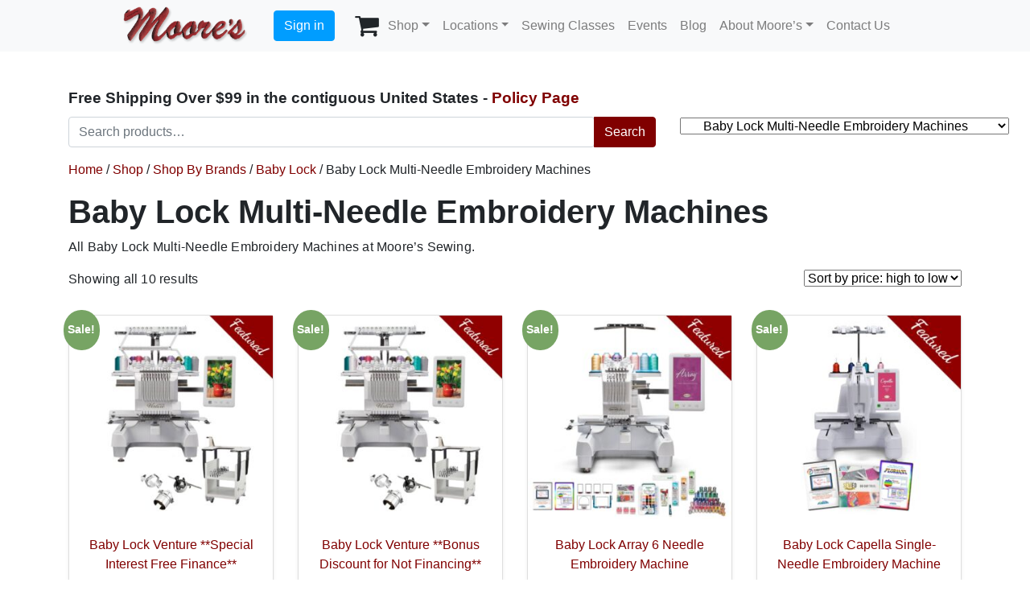

--- FILE ---
content_type: text/html; charset=UTF-8
request_url: https://www.moores-sew.com/product-category/brands/baby-lock-brands/baby-lock-multi-needle-embroidery-machines/
body_size: 29200
content:
<!DOCTYPE html>
<html lang="en-US" dir="ltr">
<head>
	<meta charset="UTF-8">
	<meta http-equiv="X-UA-Compatible" content="IE=edge">
	<meta name="viewport" content="width=device-width, initial-scale=1, shrink-to-fit=no">
	<meta name="mobile-web-app-capable" content="yes">
	<meta name="apple-mobile-web-app-capable" content="yes">
	<meta name="apple-mobile-web-app-title" content="Moore&#039;s Sewing - Sewing Machines, Sewing Furniture, Vacuums, and Sewing Classes">
	<link rel="profile" href="http://gmpg.org/xfn/11">
	<link rel="pingback" href="https://www.moores-sew.com/xmlrpc.php">
	<script type="text/javascript" data-cookieconsent="ignore">
		(function (w, d, s, l, i) {
		w[l] = w[l] || [];
		w[l].push({'gtm.start': new Date().getTime(), event: 'gtm.js'});
		var f = d.getElementsByTagName(s)[0], j = d.createElement(s), dl = l !== 'dataLayer' ? '&l=' + l : '';
		j.async = true;
		j.src = 'https://www.googletagmanager.com/gtm.js?id=' + i + dl;
		f.parentNode.insertBefore(j, f);
	})(
		window,
		document,
		'script',
		'dataLayer',
		'GTM-KX6NG6K'
	);
</script>
<script type="text/javascript"
		id="Cookiebot"
		src="https://consent.cookiebot.com/uc.js"
		data-implementation="wp"
		data-cbid="15771d7e-2722-491f-9ce9-b3b88d44e8eb"
							data-blockingmode="auto"
	></script>
<meta name='robots' content='index, follow, max-image-preview:large, max-snippet:-1, max-video-preview:-1' />

		<!-- Meta Tag Manager -->
		<meta name="msvalidate.01" content="4FE6BC6BC5B66A55BA11B6DECD7ECEC0" />
		<!-- / Meta Tag Manager -->

	<!-- This site is optimized with the Yoast SEO plugin v25.5 - https://yoast.com/wordpress/plugins/seo/ -->
	<title>Baby Lock Multi-Needle Embroidery Machines - Moore&#039;s Sewing</title>
	<link rel="canonical" href="https://www.moores-sew.com/product-category/brands/baby-lock-brands/baby-lock-multi-needle-embroidery-machines/" />
	<meta property="og:locale" content="en_US" />
	<meta property="og:type" content="article" />
	<meta property="og:title" content="Baby Lock Multi-Needle Embroidery Machines - Moore&#039;s Sewing" />
	<meta property="og:description" content="All Baby Lock Multi-Needle Embroidery Machines at Moore&#8217;s Sewing." />
	<meta property="og:url" content="https://www.moores-sew.com/product-category/brands/baby-lock-brands/baby-lock-multi-needle-embroidery-machines/" />
	<meta property="og:site_name" content="Moore&#039;s Sewing" />
	<meta property="og:image" content="https://www.moores-sew.com/wp-content/uploads/2020/10/Baby-Lock-multi-needle-embroidery-Machines-1.png" />
	<meta property="og:image:width" content="298" />
	<meta property="og:image:height" content="221" />
	<meta property="og:image:type" content="image/png" />
	<meta name="twitter:card" content="summary_large_image" />
	<script type="application/ld+json" class="yoast-schema-graph">{"@context":"https://schema.org","@graph":[{"@type":"CollectionPage","@id":"https://www.moores-sew.com/product-category/brands/baby-lock-brands/baby-lock-multi-needle-embroidery-machines/","url":"https://www.moores-sew.com/product-category/brands/baby-lock-brands/baby-lock-multi-needle-embroidery-machines/","name":"Baby Lock Multi-Needle Embroidery Machines - Moore&#039;s Sewing","isPartOf":{"@id":"https://www.moores-sew.com/#website"},"primaryImageOfPage":{"@id":"https://www.moores-sew.com/product-category/brands/baby-lock-brands/baby-lock-multi-needle-embroidery-machines/#primaryimage"},"image":{"@id":"https://www.moores-sew.com/product-category/brands/baby-lock-brands/baby-lock-multi-needle-embroidery-machines/#primaryimage"},"thumbnailUrl":"https://www.moores-sew.com/wp-content/uploads/2025/11/BabyLock_venture_featuredMainImage.jpg","breadcrumb":{"@id":"https://www.moores-sew.com/product-category/brands/baby-lock-brands/baby-lock-multi-needle-embroidery-machines/#breadcrumb"},"inLanguage":"en-US"},{"@type":"ImageObject","inLanguage":"en-US","@id":"https://www.moores-sew.com/product-category/brands/baby-lock-brands/baby-lock-multi-needle-embroidery-machines/#primaryimage","url":"https://www.moores-sew.com/wp-content/uploads/2025/11/BabyLock_venture_featuredMainImage.jpg","contentUrl":"https://www.moores-sew.com/wp-content/uploads/2025/11/BabyLock_venture_featuredMainImage.jpg","width":1200,"height":1200,"caption":"Baby Lock Venture 10-needle embroidery machine with featured bundle"},{"@type":"BreadcrumbList","@id":"https://www.moores-sew.com/product-category/brands/baby-lock-brands/baby-lock-multi-needle-embroidery-machines/#breadcrumb","itemListElement":[{"@type":"ListItem","position":1,"name":"Home","item":"https://www.moores-sew.com/"},{"@type":"ListItem","position":2,"name":"Shop By Brands","item":"https://www.moores-sew.com/product-category/brands/"},{"@type":"ListItem","position":3,"name":"Baby Lock","item":"https://www.moores-sew.com/product-category/brands/baby-lock-brands/"},{"@type":"ListItem","position":4,"name":"Baby Lock Multi-Needle Embroidery Machines"}]},{"@type":"WebSite","@id":"https://www.moores-sew.com/#website","url":"https://www.moores-sew.com/","name":"Moore&#039;s Sewing","description":"Sewing Machines, Sewing Furniture, Vacuums, and Sewing Classes","publisher":{"@id":"https://www.moores-sew.com/#organization"},"potentialAction":[{"@type":"SearchAction","target":{"@type":"EntryPoint","urlTemplate":"https://www.moores-sew.com/?s={search_term_string}"},"query-input":{"@type":"PropertyValueSpecification","valueRequired":true,"valueName":"search_term_string"}}],"inLanguage":"en-US"},{"@type":"Organization","@id":"https://www.moores-sew.com/#organization","name":"Moore's Sewing Centers","url":"https://www.moores-sew.com/","logo":{"@type":"ImageObject","inLanguage":"en-US","@id":"https://www.moores-sew.com/#/schema/logo/image/","url":"https://www.moores-sew.com/wp-content/uploads/2020/09/moores-sewing-logo.svg","contentUrl":"https://www.moores-sew.com/wp-content/uploads/2020/09/moores-sewing-logo.svg","width":1,"height":1,"caption":"Moore's Sewing Centers"},"image":{"@id":"https://www.moores-sew.com/#/schema/logo/image/"},"sameAs":["https://www.facebook.com/mooresewing/","https://www.instagram.com/thethreestitches/","https://www.pinterest.com/mooressewing/","https://www.youtube.com/user/4vellie/videos"]}]}</script>
	<!-- / Yoast SEO plugin. -->


<link rel='dns-prefetch' href='//static.klaviyo.com' />
<link rel='dns-prefetch' href='//www.google.com' />
<link rel="alternate" type="application/rss+xml" title="Moore&#039;s Sewing &raquo; Feed" href="https://www.moores-sew.com/feed/" />
<link rel="alternate" type="application/rss+xml" title="Moore&#039;s Sewing &raquo; Comments Feed" href="https://www.moores-sew.com/comments/feed/" />
<link rel="alternate" type="text/calendar" title="Moore&#039;s Sewing &raquo; iCal Feed" href="https://www.moores-sew.com/sewing-classes/?ical=1" />
<style id='wp-img-auto-sizes-contain-inline-css' type='text/css'>
img:is([sizes=auto i],[sizes^="auto," i]){contain-intrinsic-size:3000px 1500px}
/*# sourceURL=wp-img-auto-sizes-contain-inline-css */
</style>
<link rel='stylesheet' id='wc-authorize-net-cim-credit-card-checkout-block-css' href='https://www.moores-sew.com/wp-content/plugins/woocommerce-gateway-authorize-net-cim/assets/css/blocks/wc-authorize-net-cim-checkout-block.css?ver=3.10.13' type='text/css' media='all' />
<link rel='stylesheet' id='wc-authorize-net-cim-echeck-checkout-block-css' href='https://www.moores-sew.com/wp-content/plugins/woocommerce-gateway-authorize-net-cim/assets/css/blocks/wc-authorize-net-cim-checkout-block.css?ver=3.10.13' type='text/css' media='all' />
<link rel='stylesheet' id='cfw-blocks-styles-css' href='https://www.moores-sew.com/wp-content/plugins/checkout-for-woocommerce/build/css/blocks-styles.css?ver=a1d32077b0abb8a3a7f2a2a546cab77c' type='text/css' media='all' />
<link rel='stylesheet' id='tribe-events-pro-mini-calendar-block-styles-css' href='https://www.moores-sew.com/wp-content/plugins/events-calendar-pro/build/css/tribe-events-pro-mini-calendar-block.css?ver=7.6.2' type='text/css' media='all' />
<link rel='stylesheet' id='wp-block-library-css' href='https://www.moores-sew.com/wp-includes/css/dist/block-library/style.min.css?ver=6.9' type='text/css' media='all' />
<link rel='stylesheet' id='wc-blocks-style-css' href='https://www.moores-sew.com/wp-content/plugins/woocommerce/assets/client/blocks/wc-blocks.css?ver=wc-10.3.7' type='text/css' media='all' />
<style id='global-styles-inline-css' type='text/css'>
:root{--wp--preset--aspect-ratio--square: 1;--wp--preset--aspect-ratio--4-3: 4/3;--wp--preset--aspect-ratio--3-4: 3/4;--wp--preset--aspect-ratio--3-2: 3/2;--wp--preset--aspect-ratio--2-3: 2/3;--wp--preset--aspect-ratio--16-9: 16/9;--wp--preset--aspect-ratio--9-16: 9/16;--wp--preset--color--black: #000000;--wp--preset--color--cyan-bluish-gray: #abb8c3;--wp--preset--color--white: #ffffff;--wp--preset--color--pale-pink: #f78da7;--wp--preset--color--vivid-red: #cf2e2e;--wp--preset--color--luminous-vivid-orange: #ff6900;--wp--preset--color--luminous-vivid-amber: #fcb900;--wp--preset--color--light-green-cyan: #7bdcb5;--wp--preset--color--vivid-green-cyan: #00d084;--wp--preset--color--pale-cyan-blue: #8ed1fc;--wp--preset--color--vivid-cyan-blue: #0693e3;--wp--preset--color--vivid-purple: #9b51e0;--wp--preset--gradient--vivid-cyan-blue-to-vivid-purple: linear-gradient(135deg,rgb(6,147,227) 0%,rgb(155,81,224) 100%);--wp--preset--gradient--light-green-cyan-to-vivid-green-cyan: linear-gradient(135deg,rgb(122,220,180) 0%,rgb(0,208,130) 100%);--wp--preset--gradient--luminous-vivid-amber-to-luminous-vivid-orange: linear-gradient(135deg,rgb(252,185,0) 0%,rgb(255,105,0) 100%);--wp--preset--gradient--luminous-vivid-orange-to-vivid-red: linear-gradient(135deg,rgb(255,105,0) 0%,rgb(207,46,46) 100%);--wp--preset--gradient--very-light-gray-to-cyan-bluish-gray: linear-gradient(135deg,rgb(238,238,238) 0%,rgb(169,184,195) 100%);--wp--preset--gradient--cool-to-warm-spectrum: linear-gradient(135deg,rgb(74,234,220) 0%,rgb(151,120,209) 20%,rgb(207,42,186) 40%,rgb(238,44,130) 60%,rgb(251,105,98) 80%,rgb(254,248,76) 100%);--wp--preset--gradient--blush-light-purple: linear-gradient(135deg,rgb(255,206,236) 0%,rgb(152,150,240) 100%);--wp--preset--gradient--blush-bordeaux: linear-gradient(135deg,rgb(254,205,165) 0%,rgb(254,45,45) 50%,rgb(107,0,62) 100%);--wp--preset--gradient--luminous-dusk: linear-gradient(135deg,rgb(255,203,112) 0%,rgb(199,81,192) 50%,rgb(65,88,208) 100%);--wp--preset--gradient--pale-ocean: linear-gradient(135deg,rgb(255,245,203) 0%,rgb(182,227,212) 50%,rgb(51,167,181) 100%);--wp--preset--gradient--electric-grass: linear-gradient(135deg,rgb(202,248,128) 0%,rgb(113,206,126) 100%);--wp--preset--gradient--midnight: linear-gradient(135deg,rgb(2,3,129) 0%,rgb(40,116,252) 100%);--wp--preset--font-size--small: 13px;--wp--preset--font-size--medium: 20px;--wp--preset--font-size--large: 36px;--wp--preset--font-size--x-large: 42px;--wp--preset--spacing--20: 0.44rem;--wp--preset--spacing--30: 0.67rem;--wp--preset--spacing--40: 1rem;--wp--preset--spacing--50: 1.5rem;--wp--preset--spacing--60: 2.25rem;--wp--preset--spacing--70: 3.38rem;--wp--preset--spacing--80: 5.06rem;--wp--preset--shadow--natural: 6px 6px 9px rgba(0, 0, 0, 0.2);--wp--preset--shadow--deep: 12px 12px 50px rgba(0, 0, 0, 0.4);--wp--preset--shadow--sharp: 6px 6px 0px rgba(0, 0, 0, 0.2);--wp--preset--shadow--outlined: 6px 6px 0px -3px rgb(255, 255, 255), 6px 6px rgb(0, 0, 0);--wp--preset--shadow--crisp: 6px 6px 0px rgb(0, 0, 0);}:where(.is-layout-flex){gap: 0.5em;}:where(.is-layout-grid){gap: 0.5em;}body .is-layout-flex{display: flex;}.is-layout-flex{flex-wrap: wrap;align-items: center;}.is-layout-flex > :is(*, div){margin: 0;}body .is-layout-grid{display: grid;}.is-layout-grid > :is(*, div){margin: 0;}:where(.wp-block-columns.is-layout-flex){gap: 2em;}:where(.wp-block-columns.is-layout-grid){gap: 2em;}:where(.wp-block-post-template.is-layout-flex){gap: 1.25em;}:where(.wp-block-post-template.is-layout-grid){gap: 1.25em;}.has-black-color{color: var(--wp--preset--color--black) !important;}.has-cyan-bluish-gray-color{color: var(--wp--preset--color--cyan-bluish-gray) !important;}.has-white-color{color: var(--wp--preset--color--white) !important;}.has-pale-pink-color{color: var(--wp--preset--color--pale-pink) !important;}.has-vivid-red-color{color: var(--wp--preset--color--vivid-red) !important;}.has-luminous-vivid-orange-color{color: var(--wp--preset--color--luminous-vivid-orange) !important;}.has-luminous-vivid-amber-color{color: var(--wp--preset--color--luminous-vivid-amber) !important;}.has-light-green-cyan-color{color: var(--wp--preset--color--light-green-cyan) !important;}.has-vivid-green-cyan-color{color: var(--wp--preset--color--vivid-green-cyan) !important;}.has-pale-cyan-blue-color{color: var(--wp--preset--color--pale-cyan-blue) !important;}.has-vivid-cyan-blue-color{color: var(--wp--preset--color--vivid-cyan-blue) !important;}.has-vivid-purple-color{color: var(--wp--preset--color--vivid-purple) !important;}.has-black-background-color{background-color: var(--wp--preset--color--black) !important;}.has-cyan-bluish-gray-background-color{background-color: var(--wp--preset--color--cyan-bluish-gray) !important;}.has-white-background-color{background-color: var(--wp--preset--color--white) !important;}.has-pale-pink-background-color{background-color: var(--wp--preset--color--pale-pink) !important;}.has-vivid-red-background-color{background-color: var(--wp--preset--color--vivid-red) !important;}.has-luminous-vivid-orange-background-color{background-color: var(--wp--preset--color--luminous-vivid-orange) !important;}.has-luminous-vivid-amber-background-color{background-color: var(--wp--preset--color--luminous-vivid-amber) !important;}.has-light-green-cyan-background-color{background-color: var(--wp--preset--color--light-green-cyan) !important;}.has-vivid-green-cyan-background-color{background-color: var(--wp--preset--color--vivid-green-cyan) !important;}.has-pale-cyan-blue-background-color{background-color: var(--wp--preset--color--pale-cyan-blue) !important;}.has-vivid-cyan-blue-background-color{background-color: var(--wp--preset--color--vivid-cyan-blue) !important;}.has-vivid-purple-background-color{background-color: var(--wp--preset--color--vivid-purple) !important;}.has-black-border-color{border-color: var(--wp--preset--color--black) !important;}.has-cyan-bluish-gray-border-color{border-color: var(--wp--preset--color--cyan-bluish-gray) !important;}.has-white-border-color{border-color: var(--wp--preset--color--white) !important;}.has-pale-pink-border-color{border-color: var(--wp--preset--color--pale-pink) !important;}.has-vivid-red-border-color{border-color: var(--wp--preset--color--vivid-red) !important;}.has-luminous-vivid-orange-border-color{border-color: var(--wp--preset--color--luminous-vivid-orange) !important;}.has-luminous-vivid-amber-border-color{border-color: var(--wp--preset--color--luminous-vivid-amber) !important;}.has-light-green-cyan-border-color{border-color: var(--wp--preset--color--light-green-cyan) !important;}.has-vivid-green-cyan-border-color{border-color: var(--wp--preset--color--vivid-green-cyan) !important;}.has-pale-cyan-blue-border-color{border-color: var(--wp--preset--color--pale-cyan-blue) !important;}.has-vivid-cyan-blue-border-color{border-color: var(--wp--preset--color--vivid-cyan-blue) !important;}.has-vivid-purple-border-color{border-color: var(--wp--preset--color--vivid-purple) !important;}.has-vivid-cyan-blue-to-vivid-purple-gradient-background{background: var(--wp--preset--gradient--vivid-cyan-blue-to-vivid-purple) !important;}.has-light-green-cyan-to-vivid-green-cyan-gradient-background{background: var(--wp--preset--gradient--light-green-cyan-to-vivid-green-cyan) !important;}.has-luminous-vivid-amber-to-luminous-vivid-orange-gradient-background{background: var(--wp--preset--gradient--luminous-vivid-amber-to-luminous-vivid-orange) !important;}.has-luminous-vivid-orange-to-vivid-red-gradient-background{background: var(--wp--preset--gradient--luminous-vivid-orange-to-vivid-red) !important;}.has-very-light-gray-to-cyan-bluish-gray-gradient-background{background: var(--wp--preset--gradient--very-light-gray-to-cyan-bluish-gray) !important;}.has-cool-to-warm-spectrum-gradient-background{background: var(--wp--preset--gradient--cool-to-warm-spectrum) !important;}.has-blush-light-purple-gradient-background{background: var(--wp--preset--gradient--blush-light-purple) !important;}.has-blush-bordeaux-gradient-background{background: var(--wp--preset--gradient--blush-bordeaux) !important;}.has-luminous-dusk-gradient-background{background: var(--wp--preset--gradient--luminous-dusk) !important;}.has-pale-ocean-gradient-background{background: var(--wp--preset--gradient--pale-ocean) !important;}.has-electric-grass-gradient-background{background: var(--wp--preset--gradient--electric-grass) !important;}.has-midnight-gradient-background{background: var(--wp--preset--gradient--midnight) !important;}.has-small-font-size{font-size: var(--wp--preset--font-size--small) !important;}.has-medium-font-size{font-size: var(--wp--preset--font-size--medium) !important;}.has-large-font-size{font-size: var(--wp--preset--font-size--large) !important;}.has-x-large-font-size{font-size: var(--wp--preset--font-size--x-large) !important;}
/*# sourceURL=global-styles-inline-css */
</style>

<style id='classic-theme-styles-inline-css' type='text/css'>
/*! This file is auto-generated */
.wp-block-button__link{color:#fff;background-color:#32373c;border-radius:9999px;box-shadow:none;text-decoration:none;padding:calc(.667em + 2px) calc(1.333em + 2px);font-size:1.125em}.wp-block-file__button{background:#32373c;color:#fff;text-decoration:none}
/*# sourceURL=/wp-includes/css/classic-themes.min.css */
</style>
<link rel='stylesheet' id='owlcarousel-css' href='https://www.moores-sew.com/wp-content/plugins/recently-viewed-products-for-woocommerce/assets/css/owlcarousel/owl.carousel.css?ver=2.5.0' type='text/css' media='all' />
<link rel='stylesheet' id='dashicons-css' href='https://www.moores-sew.com/wp-includes/css/dashicons.min.css?ver=6.9' type='text/css' media='all' />
<link rel='stylesheet' id='rvp-frontend-css' href='https://www.moores-sew.com/wp-content/plugins/recently-viewed-products-for-woocommerce/assets/css/rvp-frontend.css?ver=2.5.0' type='text/css' media='all' />
<link rel='stylesheet' id='simplur-synchrony-payment-method-css' href='https://www.moores-sew.com/wp-content/plugins/simplur-synchrony-payment-method/public/css/frontend.css?ver=1751442293' type='text/css' media='all' />
<link rel='stylesheet' id='wc-subcategory-carousel-style-css' href='https://www.moores-sew.com/wp-content/plugins/woocommerce-subcategory-carousel-main/css/style.css?ver=1.0' type='text/css' media='all' />
<link rel='stylesheet' id='woocommerce-layout-css' href='https://www.moores-sew.com/wp-content/plugins/woocommerce/assets/css/woocommerce-layout.css?ver=10.3.7' type='text/css' media='all' />
<link rel='stylesheet' id='woocommerce-smallscreen-css' href='https://www.moores-sew.com/wp-content/plugins/woocommerce/assets/css/woocommerce-smallscreen.css?ver=10.3.7' type='text/css' media='only screen and (max-width: 768px)' />
<link rel='stylesheet' id='woocommerce-general-css' href='https://www.moores-sew.com/wp-content/plugins/woocommerce/assets/css/woocommerce.css?ver=10.3.7' type='text/css' media='all' />
<style id='woocommerce-inline-inline-css' type='text/css'>
.woocommerce form .form-row .required { visibility: visible; }
.woocommerce form .form-row .required { visibility: visible; }
/*# sourceURL=woocommerce-inline-inline-css */
</style>
<link rel='stylesheet' id='wcap_abandoned_details_modal-css' href='https://www.moores-sew.com/wp-content/plugins/woocommerce-abandon-cart-pro/assets/css/frontend/wcap_atc_detail_modal.css?ver=9.15.0' type='text/css' media='all' />
<link rel='stylesheet' id='wc-bis-css-css' href='https://www.moores-sew.com/wp-content/plugins/woocommerce-back-in-stock-notifications/assets/css/frontend/woocommerce.css?ver=3.3.3' type='text/css' media='all' />
<link rel='stylesheet' id='brands-styles-css' href='https://www.moores-sew.com/wp-content/plugins/woocommerce/assets/css/brands.css?ver=10.3.7' type='text/css' media='all' />
<link rel='stylesheet' id='child-understrap-styles-css' href='https://www.moores-sew.com/wp-content/themes/understrap-child-master/css/child-theme.min.css?ver=0.5.44' type='text/css' media='all' />
<link rel='stylesheet' id='sv-wc-payment-gateway-payment-form-v5_15_12-css' href='https://www.moores-sew.com/wp-content/plugins/woocommerce-gateway-authorize-net-cim/vendor/skyverge/wc-plugin-framework/woocommerce/payment-gateway/assets/css/frontend/sv-wc-payment-gateway-payment-form.min.css?ver=5.15.12' type='text/css' media='all' />
<link rel='stylesheet' id='wc-pb-checkout-blocks-css' href='https://www.moores-sew.com/wp-content/plugins/woocommerce-product-bundles/assets/css/frontend/checkout-blocks.css?ver=8.5.4' type='text/css' media='all' />
<link rel='stylesheet' id='cfw-grid-css' href='https://www.moores-sew.com/wp-content/plugins/checkout-for-woocommerce/build/css/cfw-grid.css?ver=ef24843d51cd22ea8a25e471de760bd0' type='text/css' media='all' />
<link rel='stylesheet' id='cfw-side-cart-styles-css' href='https://www.moores-sew.com/wp-content/plugins/checkout-for-woocommerce/build/css/side-cart-styles.css?ver=d07040bed291cd5cf0b8db1f84581b57' type='text/css' media='all' />
<style id='cfw-side-cart-styles-inline-css' type='text/css'>
:root, body { 
	--cfw-body-background-color: #ffffff;
	--cfw-body-text-color: #212529;
	--cfw-header-background-color: #ffffff;
	--cfw-footer-background-color: #ffffff;
	--cfw-cart-summary-background-color: #fafafa;
	--cfw-cart-summary-mobile-background-color: #fafafa;
	--cfw-cart-summary-text-color: #333333;
	--cfw-cart-summary-link-color: #0073aa;
	--cfw-header-text-color: #212529;
	--cfw-footer-text-color: #212529;
	--cfw-body-link-color: #0073aa;
	--cfw-buttons-primary-background-color: #009dff;
	--cfw-buttons-primary-text-color: #ffffff;
	--cfw-buttons-primary-hover-background-color: #0085d9;
	--cfw-buttons-primary-hover-text-color: #ffffff;
	--cfw-buttons-secondary-background-color: #000000;
	--cfw-buttons-secondary-text-color: #ffffff;
	--cfw-buttons-secondary-hover-background-color: #666666;
	--cfw-buttons-secondary-hover-text-color: #ffffff;
	--cfw-cart-summary-item-quantity-background-color: #7f7f7f;
	--cfw-cart-summary-item-quantity-text-color: #ffffff;
	--cfw-breadcrumb-completed-text-color: #7f7f7f;
	--cfw-breadcrumb-current-text-color: #333333;
	--cfw-breadcrumb-next-text-color: #7f7f7f;
	--cfw-breadcrumb-completed-accent-color: #333333;
	--cfw-breadcrumb-current-accent-color: #333333;
	--cfw-breadcrumb-next-accent-color: #333333;
	--cfw-logo-url: url(https://www.moores-sew.com/wp-content/uploads/2025/04/cropped-logo.png);
	--cfw-side-cart-free-shipping-progress-indicator: #1b254f;
	--cfw-side-cart-free-shipping-progress-background: #f5f5f5;
	--cfw-side-cart-button-bottom-position: 20px;
	--cfw-side-cart-button-right-position: 20px;
	--cfw-side-cart-icon-color: #222222;
	--cfw-side-cart-icon-width: 34px;
 }
html { background: var(--cfw-body-background-color) !important; }
#cfw #cfw-customer-info-action .previous-button {
   visibility: hidden;
}

.cfw-payment-method-active #cfw-cart-summary-content {
   display: block !important;
   padding-top: 1em; /* make sure the quantity bubbles on cart items don't leave the containers */
}

.cfw-payment-method-active #cfw-mobile-cart-header {
   display: none !important;
}

#cfw #cfw-customer-info-action .previous-button {
   visibility: hidden;
}

#cfw-cart-summary-coupons{
    display: none;
}

@media (min-width: 576px) {.cfw-payment-method-active #cfw-cart-summary-coupons{
    display: block !important;
}}

.cfw-payment-method-active #not-checkout{
    display: none;
}

/*# sourceURL=cfw-side-cart-styles-inline-css */
</style>
<link rel='stylesheet' id='wc-bundle-style-css' href='https://www.moores-sew.com/wp-content/plugins/woocommerce-product-bundles/assets/css/frontend/woocommerce.css?ver=8.5.4' type='text/css' media='all' />
<script type="text/template" id="tmpl-variation-template">
	<div class="woocommerce-variation-description">{{{ data.variation.variation_description }}}</div>
	<div class="woocommerce-variation-price">{{{ data.variation.price_html }}}</div>
	<div class="woocommerce-variation-availability">{{{ data.variation.availability_html }}}</div>
</script>
<script type="text/template" id="tmpl-unavailable-variation-template">
	<p role="alert">Sorry, this product is unavailable. Please choose a different combination.</p>
</script>
<script type="text/javascript" src="https://www.moores-sew.com/wp-includes/js/jquery/jquery.min.js?ver=3.7.1" id="jquery-core-js"></script>
<script type="text/javascript" src="https://www.moores-sew.com/wp-includes/js/jquery/jquery-migrate.min.js?ver=3.4.1" id="jquery-migrate-js"></script>
<script src='https://www.moores-sew.com/wp-content/plugins/the-events-calendar/common/build/js/underscore-before.js'></script>
<script type="text/javascript" src="https://www.moores-sew.com/wp-includes/js/underscore.min.js?ver=1.13.7" id="underscore-js"></script>
<script src='https://www.moores-sew.com/wp-content/plugins/the-events-calendar/common/build/js/underscore-after.js'></script>
<script type="text/javascript" id="wp-util-js-extra">
/* <![CDATA[ */
var _wpUtilSettings = {"ajax":{"url":"/wp-admin/admin-ajax.php"}};
//# sourceURL=wp-util-js-extra
/* ]]> */
</script>
<script type="text/javascript" src="https://www.moores-sew.com/wp-includes/js/wp-util.min.js?ver=6.9" id="wp-util-js"></script>
<script type="text/javascript" src="https://www.moores-sew.com/wp-content/plugins/woocommerce/assets/js/jquery-blockui/jquery.blockUI.min.js?ver=2.7.0-wc.10.3.7" id="wc-jquery-blockui-js" data-wp-strategy="defer"></script>
<script type="text/javascript" id="owlcarousel-js-extra">
/* <![CDATA[ */
var owlcarousel_params = [];
//# sourceURL=owlcarousel-js-extra
/* ]]> */
</script>
<script type="text/javascript" src="https://www.moores-sew.com/wp-content/plugins/recently-viewed-products-for-woocommerce/assets/js/owlcarousel/owl.carousel.js?ver=2.5.0" id="owlcarousel-js"></script>
<script type="text/javascript" id="rvp-frontend-js-extra">
/* <![CDATA[ */
var rvp_frontend_params = {"ajax_url":"https://www.moores-sew.com/wp-admin/admin-ajax.php","current_user":"0","carousel_autoplay_enabled":"","carousel_dot_indicator_enabled":"","carousel_products_per_page":"3"};
//# sourceURL=rvp-frontend-js-extra
/* ]]> */
</script>
<script type="text/javascript" src="https://www.moores-sew.com/wp-content/plugins/recently-viewed-products-for-woocommerce/assets/js/frontend/rvp-frontend.js?ver=2.5.0" id="rvp-frontend-js"></script>
<script type="text/javascript" src="https://www.moores-sew.com/wp-content/plugins/simplur-synchrony-payment-method/public/js/frontend.js?ver=1751442293" id="synchrony-frontend-js"></script>
<script type="text/javascript" id="wc-add-to-cart-js-extra">
/* <![CDATA[ */
var wc_add_to_cart_params = {"ajax_url":"/wp-admin/admin-ajax.php","wc_ajax_url":"/?wc-ajax=%%endpoint%%","i18n_view_cart":"View cart","cart_url":"","is_cart":"","cart_redirect_after_add":"no"};
//# sourceURL=wc-add-to-cart-js-extra
/* ]]> */
</script>
<script type="text/javascript" src="https://www.moores-sew.com/wp-content/plugins/woocommerce/assets/js/frontend/add-to-cart.min.js?ver=10.3.7" id="wc-add-to-cart-js" defer="defer" data-wp-strategy="defer"></script>
<script type="text/javascript" src="https://www.moores-sew.com/wp-content/plugins/woocommerce/assets/js/js-cookie/js.cookie.min.js?ver=2.1.4-wc.10.3.7" id="wc-js-cookie-js" defer="defer" data-wp-strategy="defer"></script>
<script type="text/javascript" id="woocommerce-js-extra">
/* <![CDATA[ */
var woocommerce_params = {"ajax_url":"/wp-admin/admin-ajax.php","wc_ajax_url":"/?wc-ajax=%%endpoint%%","i18n_password_show":"Show password","i18n_password_hide":"Hide password"};
//# sourceURL=woocommerce-js-extra
/* ]]> */
</script>
<script type="text/javascript" src="https://www.moores-sew.com/wp-content/plugins/woocommerce/assets/js/frontend/woocommerce.min.js?ver=10.3.7" id="woocommerce-js" defer="defer" data-wp-strategy="defer"></script>
<script type="text/javascript" src="https://www.moores-sew.com/wp-content/themes/understrap-child-master/js/stickyfill.min.js?ver=0.5.44" id="stickyfill-js"></script>
<script type="text/javascript" src="https://www.moores-sew.com/wp-content/themes/understrap-child-master/js/simplur-wc-scripts.js?ver=1.0" id="simplur-woocommerce-scripts-js"></script>
<script type="text/javascript" src="https://www.moores-sew.com/wp-includes/js/dist/hooks.min.js?ver=dd5603f07f9220ed27f1" id="wp-hooks-js"></script>
<script type="text/javascript" id="wpm-js-extra">
/* <![CDATA[ */
var wpm = {"ajax_url":"https://www.moores-sew.com/wp-admin/admin-ajax.php","root":"https://www.moores-sew.com/wp-json/","nonce_wp_rest":"4fa99232b3","nonce_ajax":"3b690709e6"};
//# sourceURL=wpm-js-extra
/* ]]> */
</script>
<script type="text/javascript" src="https://www.moores-sew.com/wp-content/plugins/pixel-manager-pro-for-woocommerce/js/public/pro/wpm-public__premium_only.p1.min.js?ver=1.54.1" id="wpm-js"></script>
<script type="text/javascript" id="wc-settings-dep-in-header-js-after">
/* <![CDATA[ */
console.warn( "Scripts that have a dependency on [wc-settings, wc-blocks-checkout] must be loaded in the footer, klaviyo-klaviyo-checkout-block-editor-script was registered to load in the header, but has been switched to load in the footer instead. See https://github.com/woocommerce/woocommerce-gutenberg-products-block/pull/5059" );
console.warn( "Scripts that have a dependency on [wc-settings, wc-blocks-checkout] must be loaded in the footer, klaviyo-klaviyo-checkout-block-view-script was registered to load in the header, but has been switched to load in the footer instead. See https://github.com/woocommerce/woocommerce-gutenberg-products-block/pull/5059" );
//# sourceURL=wc-settings-dep-in-header-js-after
/* ]]> */
</script>
<script type="text/javascript" id="wc-cart-fragments-js-extra">
/* <![CDATA[ */
var wc_cart_fragments_params = {"ajax_url":"/wp-admin/admin-ajax.php","wc_ajax_url":"/?wc-ajax=%%endpoint%%","cart_hash_key":"wc_cart_hash_fb63838dfdc6a415ee935659dc27e66e","fragment_name":"wc_fragments_fb63838dfdc6a415ee935659dc27e66e","request_timeout":"5000"};
//# sourceURL=wc-cart-fragments-js-extra
/* ]]> */
</script>
<script type="text/javascript" src="https://www.moores-sew.com/wp-content/plugins/woocommerce/assets/js/frontend/cart-fragments.min.js?ver=10.3.7" id="wc-cart-fragments-js" defer="defer" data-wp-strategy="defer"></script>
<script type='text/javascript' data-cfasync='false'>var _mmunch = {'front': false, 'page': false, 'post': false, 'category': false, 'author': false, 'search': false, 'attachment': false, 'tag': false};</script><script data-cfasync="false" src="//a.mailmunch.co/app/v1/site.js" id="mailmunch-script" data-plugin="mailmunch" data-mailmunch-site-id="385889" async></script><meta name="tec-api-version" content="v1"><meta name="tec-api-origin" content="https://www.moores-sew.com"><link rel="alternate" href="https://www.moores-sew.com/wp-json/tribe/events/v1/" /><meta name="mobile-web-app-capable" content="yes">
<meta name="apple-mobile-web-app-capable" content="yes">
<meta name="apple-mobile-web-app-title" content="Moore&#039;s Sewing - Sewing Machines, Sewing Furniture, Vacuums, and Sewing Classes">
	<noscript><style>.woocommerce-product-gallery{ opacity: 1 !important; }</style></noscript>
	
<!-- START Pixel Manager for WooCommerce -->
		<script data-cookieconsent="ignore" data-uc-allowed="true">
			(window.wpmDataLayer = window.wpmDataLayer || {}).products = window.wpmDataLayer.products || {};
			window.wpmDataLayer.products                               = Object.assign(window.wpmDataLayer.products, {"119719":{"id":"119719","sku":"BLMA2","price":7999,"brand":"","quantity":1,"dyn_r_ids":{"post_id":"119719","sku":"BLMA2","gpf":"woocommerce_gpf_119719","gla":"gla_119719"},"is_variable":false,"type":"bundle","name":"Baby Lock Meridian 2 Embroidery Machine","category":["Sewing Machine Brands","Baby Lock Machines","Baby Lock","Year End Clearance Sale","Featured Items","Baby Lock Embroidery Only Machines","New Products","All Machines","Baby Lock Love of Sewing Level 1","Embroidery Only Machines"],"is_variation":false},"143927":{"id":"143927","sku":"CM6RPK","price":3999,"brand":"","quantity":1,"dyn_r_ids":{"post_id":"143927","sku":"CM6RPK","gpf":"woocommerce_gpf_143927","gla":"gla_143927"},"is_variable":false,"type":"bundle","name":"Janome Continental M6 Sewing Machine - Repackaged","category":["Sewing Machine Brands","Janome Sewing Machines","Year End Clearance Sale","Featured Items","Excluded from Coupons","Janome","Janome Sewing &amp; Quilting Combo Machines","New Products","Janome Machines","Sewing &amp; Quilting Combo Machines","All Machines","Featured"],"is_variation":false},"168833":{"id":"168833","sku":"BMVT10-ENT (No Financing)","price":14999,"brand":"","quantity":1,"dyn_r_ids":{"post_id":"168833","sku":"BMVT10-ENT (No Financing)","gpf":"woocommerce_gpf_168833","gla":"gla_168833"},"is_variable":false,"type":"bundle","name":"Baby Lock Venture **Bonus Discount for Not Financing**","category":["Sewing Machine Brands","Baby Lock Machines","Baby Lock","Year End Clearance Sale","Featured Items","Baby Lock Embroidery Only Machines","Excluded from Coupons","Baby Lock Multi-Needle Embroidery Machines","All Machines","Multi-Needle Machines","Baby Lock Love of Sewing Level 1","Embroidery Only Machines"],"is_variation":false},"11934":{"id":"11934","sku":"BLETS8","price":5499,"brand":"","quantity":1,"dyn_r_ids":{"post_id":"11934","sku":"BLETS8","gpf":"woocommerce_gpf_11934","gla":"gla_11934"},"is_variable":false,"type":"bundle","name":"Baby Lock Triumph 8-Thread Serger","category":["Year End Clearance Sale","Sewing Machine Brands","Baby Lock Machines","Baby Lock","Baby Lock Sergers &amp; Coverstitch Machines","Featured Items","Serger &amp; Coverstitch Machines","Easy Elegant Serger Shawl","All Machines","Baby Lock Love of Sewing Level 2","Sewing Tech Talk with Cathy","Betcha Didnt Know","Flatlock Quilt Piecing","Serger Garment Techniques","Special Serger Bindings","Baby Lock Serger Attachments and Adjustments","Triumph vs Accolade Comparison","Serger Techniques","Sewing Athleisure on a Baby Lock Serger","Cording a Decorator Pillow","Jewelry on a Baby Lock Serger","Zippy Guide to Zippers"],"is_variation":false},"67654":{"id":"67654","sku":"BMY6","price":12999,"brand":"","quantity":1,"dyn_r_ids":{"post_id":"67654","sku":"BMY6","gpf":"woocommerce_gpf_67654","gla":"gla_67654"},"is_variable":false,"type":"bundle","name":"Baby Lock Array 6 Needle Embroidery Machine","category":["Sewing Machine Brands","Year End Clearance Sale","Featured Items","Baby Lock Machines","Baby Lock","Sewing Machines","Baby Lock Embroidery Only Machines","Baby Lock Multi-Needle Embroidery Machines","Janome Multi-Needle Embroidery Machines","All Machines","Baby Lock Love of Sewing Level 1","Multi-Needle Machines","Embroidery Only Machines","Sewing Tech Talk with Cathy","Multi-Needle Embroidery Features","Sew You Want to Make Money","Multi-Needle Hoops","Embroidered Hats","Mainly Manly Embroidery","Embroidery Al Fresco","Dad Jokes Embroidery on a T-shirt"],"is_variation":false},"122166":{"id":"122166","sku":"PR1X","price":6599.99,"brand":"","quantity":1,"dyn_r_ids":{"post_id":"122166","sku":"PR1X","gpf":"woocommerce_gpf_122166","gla":"gla_122166"},"is_variable":false,"type":"bundle","name":"Brother Entrepreneur One PR1x Single-Needle Embroidery Machine","category":["Sewing Machine Brands","Year End Clearance Sale","Brother Machines","Brother","New Products","Brother Multi-Needle Embroidery Machines","Brother Embroidery Only Machines","All Machines","Multi-Needle Machines","Embroidery Only Machines"],"is_variation":false},"41521":{"id":"41521","sku":"BMVT10-ENT","price":15999,"brand":"","quantity":1,"dyn_r_ids":{"post_id":"41521","sku":"BMVT10-ENT","gpf":"woocommerce_gpf_41521","gla":"gla_41521"},"is_variable":false,"type":"bundle","name":"Baby Lock Venture **Special Interest Free Finance**","category":["Sewing Machine Brands","Baby Lock Machines","Baby Lock","Year End Clearance Sale","Featured Items","Baby Lock Embroidery Only Machines","Excluded from Coupons","Baby Lock Multi-Needle Embroidery Machines","All Machines","Multi-Needle Machines","Baby Lock Love of Sewing Level 1","Embroidery Only Machines"],"is_variation":false}});
		</script>
		
		<script data-cookieconsent="ignore" data-uc-allowed="true">

			window.wpmDataLayer = window.wpmDataLayer || {};
			window.wpmDataLayer = Object.assign(window.wpmDataLayer, {"cart":{},"cart_item_keys":{},"version":{"number":"1.54.1","pro":true,"eligible_for_updates":true,"distro":"fms","beta":false,"show":true},"pixels":{"google":{"linker":{"settings":null},"user_id":false,"ads":{"conversion_ids":{"AW-1000001549":"NnVlCJ_Y-7sDEI2g69wD"},"dynamic_remarketing":{"status":true,"id_type":"post_id","send_events_with_parent_ids":true},"google_business_vertical":"retail","phone_conversion_number":"","phone_conversion_label":""},"tag_id":"AW-1000001549","tag_id_suppressed":[],"tag_gateway":{"measurement_path":""},"tcf_support":false,"consent_mode":{"is_active":true,"wait_for_update":500,"ads_data_redaction":false,"url_passthrough":true},"enhanced_conversions":{"is_active":true}},"facebook":{"pixel_id":"138578223202379","dynamic_remarketing":{"id_type":"post_id"},"capi":true,"advanced_matching":true,"exclusion_patterns":[],"fbevents_js_url":"https://connect.facebook.net/en_US/fbevents.js"}},"shop":{"list_name":"Product Category | Shop By Brands | Baby Lock | Baby Lock Multi-Needle Embroidery Machines","list_id":"product_category.brands.baby-lock-brands.baby-lock-multi-needle-embroidery-machines","page_type":"product_category","currency":"USD","selectors":{"addToCart":[],"beginCheckout":[]},"order_duplication_prevention":true,"view_item_list_trigger":{"test_mode":false,"background_color":"green","opacity":0.5,"repeat":true,"timeout":1000,"threshold":0.8},"variations_output":true,"session_active":true},"page":{"id":41521,"title":"Baby Lock Venture **Special Interest Free Finance**","type":"product","categories":[],"parent":{"id":0,"title":"Baby Lock Venture **Special Interest Free Finance**","type":"product","categories":[]}},"general":{"user_logged_in":false,"scroll_tracking_thresholds":[],"page_id":41521,"exclude_domains":[],"server_2_server":{"active":true,"user_agent_exclude_patterns":[],"ip_exclude_list":[],"pageview_event_s2s":{"is_active":false,"pixels":["facebook"]}},"consent_management":{"explicit_consent":false},"lazy_load_pmw":false,"chunk_base_path":"https://www.moores-sew.com/wp-content/plugins/pixel-manager-pro-for-woocommerce/js/public/pro/","modules":{"load_deprecated_functions":true}}});

		</script>

		
<!-- END Pixel Manager for WooCommerce -->
		<style>
			.algolia-search-highlight {
				background-color: #fffbcc;
				border-radius: 2px;
				font-style: normal;
			}
		</style>
		<link rel="icon" href="https://www.moores-sew.com/wp-content/uploads/2017/08/cropped-Moores-M-mini-ogo-2-32x32.jpg" sizes="32x32" />
<link rel="icon" href="https://www.moores-sew.com/wp-content/uploads/2017/08/cropped-Moores-M-mini-ogo-2-192x192.jpg" sizes="192x192" />
<link rel="apple-touch-icon" href="https://www.moores-sew.com/wp-content/uploads/2017/08/cropped-Moores-M-mini-ogo-2-180x180.jpg" />
<meta name="msapplication-TileImage" content="https://www.moores-sew.com/wp-content/uploads/2017/08/cropped-Moores-M-mini-ogo-2-270x270.jpg" />
				<style type="text/css" id="c4wp-checkout-css">
					.woocommerce-checkout .c4wp_captcha_field {
						margin-bottom: 10px;
						margin-top: 15px;
						position: relative;
						display: inline-block;
					}
				</style>
								<style type="text/css" id="c4wp-v3-lp-form-css">
					.login #login, .login #lostpasswordform {
						min-width: 350px !important;
					}
					.wpforms-field-c4wp iframe {
						width: 100% !important;
					}
				</style>
							<style type="text/css" id="c4wp-v3-lp-form-css">
				.login #login, .login #lostpasswordform {
					min-width: 350px !important;
				}
				.wpforms-field-c4wp iframe {
					width: 100% !important;
				}
			</style>
			<link rel='stylesheet' id='select2-css' href='https://www.moores-sew.com/wp-content/plugins/woocommerce/assets/css/select2.css?ver=10.3.7' type='text/css' media='all' />
</head>

<body class="archive tax-product_cat term-baby-lock-multi-needle-embroidery-machines term-9656 wp-custom-logo wp-embed-responsive wp-theme-understrap wp-child-theme-understrap-child-master theme-understrap woocommerce woocommerce-page woocommerce-no-js tribe-no-js group-blog hfeed">


<div class="hfeed site" id="page">

	<!-- ******************* The Navbar Area ******************* -->
	<div class="wrapper-fluid wrapper-navbar" id="wrapper-navbar">

		<a class="skip-link screen-reader-text sr-only" href="#content">Skip to content</a>

		<nav class="navbar navbar-expand-lg fixed-top navbar-light bg-light justify-content-lg-center px-2">

		

					<!-- Your site title as branding in the menu -->
					<a href="https://www.moores-sew.com/" class="navbar-brand p-0 mr-2 custom-logo-link" rel="home"><img width="237" height="73" src="https://www.moores-sew.com/wp-content/uploads/2017/03/cropped-logo.png" class="img-fluid" alt="cropped logo.png" decoding="async" /></a><!-- end custom logo -->

					<button type="button" class="btn btn-cta navbar-btn" data-toggle="modal" data-target="#logInModal">Sign in</button>
<!-- WOOCOMMERCE CART BUTTON          -->

<a class="cart-contents cfw-side-cart-open-trigger" title="View your shopping cart"></a>

<!-- END WOOCOMMERCE CART BUTTON -->

				<button class="navbar-toggler" type="button" data-toggle="collapse" data-target="#navbarNavDropdown" aria-controls="navbarNavDropdown" aria-expanded="false" aria-label="Toggle navigation">
					<span class="navbar-toggler-icon"></span>
				</button>

				<!-- The WordPress Menu goes here -->
				<div id="navbarNavDropdown" class="collapse navbar-collapse flex-grow-0"><ul id="main-menu" class="navbar-nav"><li itemscope="itemscope" itemtype="https://www.schema.org/SiteNavigationElement" id="menu-item-3760" class="menu-item menu-item-type-post_type menu-item-object-page menu-item-has-children dropdown menu-item-3760 nav-item"><a title="Shop" href="#" data-toggle="dropdown" aria-haspopup="true" aria-expanded="false" class="dropdown-toggle nav-link" id="menu-item-dropdown-3760">Shop</a>
<ul class="dropdown-menu" aria-labelledby="menu-item-dropdown-3760" role="menu">
	<li itemscope="itemscope" itemtype="https://www.schema.org/SiteNavigationElement" id="menu-item-3841" class="menu-item menu-item-type-post_type menu-item-object-page menu-item-3841 nav-item"><a title="Shop Home" href="https://www.moores-sew.com/shop/" class="dropdown-item">Shop Home</a></li>
	<li itemscope="itemscope" itemtype="https://www.schema.org/SiteNavigationElement" id="menu-item-3798" class="menu-item menu-item-type-taxonomy menu-item-object-product_cat menu-item-3798 nav-item"><a title="All Machines" href="https://www.moores-sew.com/product-category/sewing-machines/" class="dropdown-item">All Machines</a></li>
	<li itemscope="itemscope" itemtype="https://www.schema.org/SiteNavigationElement" id="menu-item-3800" class="menu-item menu-item-type-taxonomy menu-item-object-product_cat menu-item-3800 nav-item"><a title="Sewing Furniture &amp; Storage" href="https://www.moores-sew.com/product-category/sewing-furniture/" class="dropdown-item">Sewing Furniture &amp; Storage</a></li>
</ul>
</li>
<li itemscope="itemscope" itemtype="https://www.schema.org/SiteNavigationElement" id="menu-item-18822" class="menu-item menu-item-type-post_type menu-item-object-page menu-item-has-children dropdown menu-item-18822 nav-item"><a title="Locations" href="#" data-toggle="dropdown" aria-haspopup="true" aria-expanded="false" class="dropdown-toggle nav-link" id="menu-item-dropdown-18822">Locations</a>
<ul class="dropdown-menu" aria-labelledby="menu-item-dropdown-18822" role="menu">
	<li itemscope="itemscope" itemtype="https://www.schema.org/SiteNavigationElement" id="menu-item-21822" class="menu-item menu-item-type-custom menu-item-object-custom menu-item-21822 nav-item"><a title="Brea" href="https://www.moores-sew.com/location/brea/" class="dropdown-item">Brea</a></li>
	<li itemscope="itemscope" itemtype="https://www.schema.org/SiteNavigationElement" id="menu-item-3857" class="menu-item menu-item-type-post_type menu-item-object-tribe_venue menu-item-3857 nav-item"><a title="Corona" href="https://www.moores-sew.com/venue/corona-2/" class="dropdown-item">Corona</a></li>
	<li itemscope="itemscope" itemtype="https://www.schema.org/SiteNavigationElement" id="menu-item-3861" class="menu-item menu-item-type-post_type menu-item-object-tribe_venue menu-item-3861 nav-item"><a title="Huntington Beach" href="https://www.moores-sew.com/venue/huntington-beach/" class="dropdown-item">Huntington Beach</a></li>
	<li itemscope="itemscope" itemtype="https://www.schema.org/SiteNavigationElement" id="menu-item-3860" class="menu-item menu-item-type-post_type menu-item-object-tribe_venue menu-item-3860 nav-item"><a title="Mission Viejo" href="https://www.moores-sew.com/venue/mission-viejo/" class="dropdown-item">Mission Viejo</a></li>
</ul>
</li>
<li itemscope="itemscope" itemtype="https://www.schema.org/SiteNavigationElement" id="menu-item-3842" class="menu-item menu-item-type-custom menu-item-object-custom menu-item-3842 nav-item"><a title="Sewing Classes" href="https://www.moores-sew.com/sewing-classes/" class="nav-link">Sewing Classes</a></li>
<li itemscope="itemscope" itemtype="https://www.schema.org/SiteNavigationElement" id="menu-item-92025" class="menu-item menu-item-type-post_type menu-item-object-page menu-item-92025 nav-item"><a title="Events" href="https://www.moores-sew.com/current-events/" class="nav-link">Events</a></li>
<li itemscope="itemscope" itemtype="https://www.schema.org/SiteNavigationElement" id="menu-item-3835" class="menu-item menu-item-type-post_type menu-item-object-page menu-item-3835 nav-item"><a title="Blog" href="https://www.moores-sew.com/sewing-blog/" class="nav-link">Blog</a></li>
<li itemscope="itemscope" itemtype="https://www.schema.org/SiteNavigationElement" id="menu-item-3797" class="menu-item menu-item-type-post_type menu-item-object-page menu-item-has-children dropdown menu-item-3797 nav-item"><a title="About Moore’s" href="#" data-toggle="dropdown" aria-haspopup="true" aria-expanded="false" class="dropdown-toggle nav-link" id="menu-item-dropdown-3797">About Moore’s</a>
<ul class="dropdown-menu" aria-labelledby="menu-item-dropdown-3797" role="menu">
	<li itemscope="itemscope" itemtype="https://www.schema.org/SiteNavigationElement" id="menu-item-57178" class="menu-item menu-item-type-post_type menu-item-object-page menu-item-57178 nav-item"><a title="Careers" href="https://www.moores-sew.com/careers/" class="dropdown-item">Careers</a></li>
	<li itemscope="itemscope" itemtype="https://www.schema.org/SiteNavigationElement" id="menu-item-7507" class="menu-item menu-item-type-post_type menu-item-object-page menu-item-has-children dropdown menu-item-7507 nav-item"><a title="About Moore’s" href="https://www.moores-sew.com/about-moores/" class="dropdown-item">About Moore’s</a>
	<ul class="dropdown-menu" aria-labelledby="menu-item-dropdown-3797" role="menu">
		<li itemscope="itemscope" itemtype="https://www.schema.org/SiteNavigationElement" id="menu-item-11151" class="menu-item menu-item-type-post_type menu-item-object-page menu-item-11151 nav-item"><a title="The Moore Family" href="https://www.moores-sew.com/?page_id=108" class="dropdown-item">The Moore Family</a></li>
	</ul>
</li>
	<li itemscope="itemscope" itemtype="https://www.schema.org/SiteNavigationElement" id="menu-item-15820" class="menu-item menu-item-type-post_type menu-item-object-page menu-item-15820 nav-item"><a title="Repair and Service" href="https://www.moores-sew.com/local-service-repair-2/" class="dropdown-item">Repair and Service</a></li>
	<li itemscope="itemscope" itemtype="https://www.schema.org/SiteNavigationElement" id="menu-item-11146" class="menu-item menu-item-type-post_type menu-item-object-page menu-item-11146 nav-item"><a title="Adopt-A-Customer Program" href="https://www.moores-sew.com/adopt-a-customer/" class="dropdown-item">Adopt-A-Customer Program</a></li>
	<li itemscope="itemscope" itemtype="https://www.schema.org/SiteNavigationElement" id="menu-item-11147" class="menu-item menu-item-type-post_type menu-item-object-page menu-item-11147 nav-item"><a title="Class Policies" href="https://www.moores-sew.com/class-policies/" class="dropdown-item">Class Policies</a></li>
	<li itemscope="itemscope" itemtype="https://www.schema.org/SiteNavigationElement" id="menu-item-11149" class="menu-item menu-item-type-post_type menu-item-object-page menu-item-11149 nav-item"><a title="Frequently Asked Questions" href="https://www.moores-sew.com/faq/" class="dropdown-item">Frequently Asked Questions</a></li>
	<li itemscope="itemscope" itemtype="https://www.schema.org/SiteNavigationElement" id="menu-item-114376" class="menu-item menu-item-type-post_type menu-item-object-page menu-item-114376 nav-item"><a title="Accessibility" href="https://www.moores-sew.com/accessibility/" class="dropdown-item">Accessibility</a></li>
	<li itemscope="itemscope" itemtype="https://www.schema.org/SiteNavigationElement" id="menu-item-11150" class="menu-item menu-item-type-post_type menu-item-object-page menu-item-11150 nav-item"><a title="Terms and Conditions" href="https://www.moores-sew.com/terms-conditions/" class="dropdown-item">Terms and Conditions</a></li>
	<li itemscope="itemscope" itemtype="https://www.schema.org/SiteNavigationElement" id="menu-item-12614" class="menu-item menu-item-type-post_type menu-item-object-page menu-item-12614 nav-item"><a title="Privacy Policy" href="https://www.moores-sew.com/privacy-policy/" class="dropdown-item">Privacy Policy</a></li>
</ul>
</li>
<li itemscope="itemscope" itemtype="https://www.schema.org/SiteNavigationElement" id="menu-item-7506" class="menu-item menu-item-type-post_type menu-item-object-page menu-item-7506 nav-item"><a title="Contact Us" href="https://www.moores-sew.com/contact-us/" class="nav-link">Contact Us</a></li>
</ul></div>			

		</nav><!-- .site-navigation -->

	</div><!-- .wrapper-navbar end -->

  <!-- MODAL LOGIN -->
<div class="modal fade" id="logInModal" role="dialog" tabindex="-1">
  <div class="modal-dialog">
    <div class="modal-content">
      <div class="modal-body">
        <form name="loginform-custom" id="loginform-custom" action="https://www.moores-sew.com/wp-login.php" method="post"><p class="login-username">
				<label for="user_login">Username or Email Address</label>
				<input type="text" name="log" id="user_login" autocomplete="username" class="input" value="" size="20" />
			</p><p class="login-password">
				<label for="user_pass">Password</label>
				<input type="password" name="pwd" id="user_pass" autocomplete="current-password" spellcheck="false" class="input" value="" size="20" />
			</p><p class="login-remember"><label><input name="rememberme" type="checkbox" id="rememberme" value="forever" /> Remember Me</label></p><p class="login-submit">
				<input type="submit" name="wp-submit" id="wp-submit" class="button button-primary" value="Log In" />
				<input type="hidden" name="redirect_to" value="https://www.moores-sew.com/product-category/brands/baby-lock-brands/baby-lock-multi-needle-embroidery-machines/" />
			</p><input type="hidden" name="members_redirect_to" value="1" /></form>      </div>
    <div class="modal-footer">
      <a href="https://www.moores-sew.com/my-account/lost-password/">Lost Password?</a>    </div>


    </div>
  </div>
</div><!-- MODAL END -->

<div class="wrapper" id="woocommerce-wrapper">

	<div class="container" id="content" tabindex="-1">
	<div class="row mb-1">
	<div class="col">
	<h3 style="font-size: larger" class="alert-heading mb-2">Free Shipping Over $99 in the contiguous United States -  <a href="https://www.moores-sew.com/terms-conditions/" target="_blank">Policy Page</a></h3>
	</div>
	</div>
		<div class="row">
      <div class="col-md-8">
        <form role="search" method="get" class="woocommerce-product-search" action="https://www.moores-sew.com/">
	<div class="input-group mb-2 mb-md-0">
		<label class="sr-only" for="woocommerce-product-search-field-0">Search for:</label>
		<input type="search" id="woocommerce-product-search-field-0" class="search-field field form-control rounded" placeholder="Search products&hellip;" value="" name="s" />
		<input type="hidden" name="post_type" value="product" />
		<span class="input-group-append">
			<button class="submit btn btn-primary" type="submit" value="Search">Search</button>
		</span>
	</div>
</form>
      </div>
			<div class="col-md-4">
				<div class="widget woocommerce widget_product_categories"><select  name='product_cat' id='product_cat' class='dropdown_product_cat'>
	<option value=''>Select a category</option>
	<option class="level-0" value="current-sale">Featured Items</option>
	<option class="level-1" value="featured-items">&nbsp;&nbsp;&nbsp;Featured Items</option>
	<option class="level-1" value="software-designs">&nbsp;&nbsp;&nbsp;Designs and Software</option>
	<option class="level-1" value="notions-threads">&nbsp;&nbsp;&nbsp;Notions &amp; Threads</option>
	<option class="level-0" value="sew-fun-club">Sew Fun Club</option>
	<option class="level-1" value="from-the-vault">&nbsp;&nbsp;&nbsp;From the Vault</option>
	<option class="level-0" value="excluded-from-coupons">Excluded from Coupons</option>
	<option class="level-1" value="excluded-janome-feet-accessories">&nbsp;&nbsp;&nbsp;Excluded Janome Feet/Accessories</option>
	<option class="level-0" value="new-products">New Products</option>
	<option class="level-0" value="hot-buys">Hot Buys</option>
	<option class="level-1" value="recently-added">&nbsp;&nbsp;&nbsp;Recently Added</option>
	<option class="level-1" value="25-49-off">&nbsp;&nbsp;&nbsp;30 &#8211; 49% Off</option>
	<option class="level-1" value="50-70-off">&nbsp;&nbsp;&nbsp;50 &#8211; 70%</option>
	<option class="level-0" value="brands">Shop By Brands</option>
	<option class="level-1" value="baby-lock-brands">&nbsp;&nbsp;&nbsp;Baby Lock</option>
	<option class="level-2" value="baby-lock-sergers-coverstitch-machines">&nbsp;&nbsp;&nbsp;&nbsp;&nbsp;&nbsp;Baby Lock Sergers &amp; Coverstitch Machines</option>
	<option class="level-2" value="baby-lock-embroidery-only-machines">&nbsp;&nbsp;&nbsp;&nbsp;&nbsp;&nbsp;Baby Lock Embroidery Only Machines</option>
	<option class="level-2" value="baby-lock-longarm-machines">&nbsp;&nbsp;&nbsp;&nbsp;&nbsp;&nbsp;Baby Lock Quilting &amp; Longarm Machines</option>
	<option class="level-2" value="baby-lock-multi-needle-embroidery-machines" selected="selected">&nbsp;&nbsp;&nbsp;&nbsp;&nbsp;&nbsp;Baby Lock Multi-Needle Embroidery Machines</option>
	<option class="level-2" value="baby-lock-sewing-machines">&nbsp;&nbsp;&nbsp;&nbsp;&nbsp;&nbsp;Baby Lock Sewing Machines</option>
	<option class="level-2" value="baby-lock-sewing-embroidery-machines">&nbsp;&nbsp;&nbsp;&nbsp;&nbsp;&nbsp;Baby Lock Sewing &amp; Embroidery Combo Machines</option>
	<option class="level-2" value="baby-lock-sewing-quilting-machines">&nbsp;&nbsp;&nbsp;&nbsp;&nbsp;&nbsp;Baby Lock Sewing &amp; Quilting Combo Machines</option>
	<option class="level-2" value="baby-lock-presser-feet-and-accessories">&nbsp;&nbsp;&nbsp;&nbsp;&nbsp;&nbsp;Baby Lock Presser Feet and Accessories</option>
	<option class="level-3" value="sewing-and-quilting-feet-accessories">&nbsp;&nbsp;&nbsp;&nbsp;&nbsp;&nbsp;&nbsp;&nbsp;&nbsp;Sewing and Quilting Feet &amp; Accessories</option>
	<option class="level-3" value="embroidery-frames-accessories">&nbsp;&nbsp;&nbsp;&nbsp;&nbsp;&nbsp;&nbsp;&nbsp;&nbsp;Embroidery Frames &amp; Accessories</option>
	<option class="level-3" value="serger-feet-accessories">&nbsp;&nbsp;&nbsp;&nbsp;&nbsp;&nbsp;&nbsp;&nbsp;&nbsp;Serger Feet &amp; Accessories</option>
	<option class="level-3" value="longarm-machine-accessories">&nbsp;&nbsp;&nbsp;&nbsp;&nbsp;&nbsp;&nbsp;&nbsp;&nbsp;Longarm Machine Accessories</option>
	<option class="level-2" value="baby-lock-love-of-sewing-level-1">&nbsp;&nbsp;&nbsp;&nbsp;&nbsp;&nbsp;Baby Lock Love of Sewing Level 1</option>
	<option class="level-2" value="baby-lock-love-of-sewing-level-2">&nbsp;&nbsp;&nbsp;&nbsp;&nbsp;&nbsp;Baby Lock Love of Sewing Level 2</option>
	<option class="level-2" value="baby-lock-love-of-sewing-level-3">&nbsp;&nbsp;&nbsp;&nbsp;&nbsp;&nbsp;Baby Lock Love of Sewing Level 3</option>
	<option class="level-1" value="brother-brands">&nbsp;&nbsp;&nbsp;Brother</option>
	<option class="level-2" value="brother-serger-machines">&nbsp;&nbsp;&nbsp;&nbsp;&nbsp;&nbsp;Brother Serger &amp; Coverstitch Machines</option>
	<option class="level-2" value="brother-scanncut-machines-and-accessories">&nbsp;&nbsp;&nbsp;&nbsp;&nbsp;&nbsp;Brother ScanNCut &amp; PrintModa</option>
	<option class="level-2" value="brother-sewing-machines">&nbsp;&nbsp;&nbsp;&nbsp;&nbsp;&nbsp;Brother Sewing Machines</option>
	<option class="level-2" value="brother-sewing-embroidery-machines">&nbsp;&nbsp;&nbsp;&nbsp;&nbsp;&nbsp;Brother Sewing &amp; Embroidery Machines</option>
	<option class="level-2" value="brother-sewing-quilting-machines">&nbsp;&nbsp;&nbsp;&nbsp;&nbsp;&nbsp;Brother Sewing &amp; Quilting Machines</option>
	<option class="level-2" value="brother-multi-needle-embroidery-machines">&nbsp;&nbsp;&nbsp;&nbsp;&nbsp;&nbsp;Brother Multi-Needle Embroidery Machines</option>
	<option class="level-2" value="brother-embroidery-only-machines">&nbsp;&nbsp;&nbsp;&nbsp;&nbsp;&nbsp;Brother Embroidery Only Machines</option>
	<option class="level-2" value="brother-notions-accessories">&nbsp;&nbsp;&nbsp;&nbsp;&nbsp;&nbsp;Brother Notions &amp; Accessories</option>
	<option class="level-3" value="scanncut-and-printmoda-accessories">&nbsp;&nbsp;&nbsp;&nbsp;&nbsp;&nbsp;&nbsp;&nbsp;&nbsp;ScanNCut and PrintModa Accessories</option>
	<option class="level-2" value="brother-machine-software">&nbsp;&nbsp;&nbsp;&nbsp;&nbsp;&nbsp;Brother Machine Software</option>
	<option class="level-1" value="janome-brands">&nbsp;&nbsp;&nbsp;Janome</option>
	<option class="level-2" value="janome-sewing-machines">&nbsp;&nbsp;&nbsp;&nbsp;&nbsp;&nbsp;Janome Sewing Machines</option>
	<option class="level-2" value="janome-sewing-embroidery-combo-machines">&nbsp;&nbsp;&nbsp;&nbsp;&nbsp;&nbsp;Janome Sewing &amp; Embroidery Combo Machines</option>
	<option class="level-2" value="janome-sewing-quilting-machines">&nbsp;&nbsp;&nbsp;&nbsp;&nbsp;&nbsp;Janome Sewing &amp; Quilting Combo Machines</option>
	<option class="level-2" value="janome-embroidery-only-machines">&nbsp;&nbsp;&nbsp;&nbsp;&nbsp;&nbsp;Janome Embroidery Only Machines</option>
	<option class="level-2" value="janome-serger-coverstitch-machines">&nbsp;&nbsp;&nbsp;&nbsp;&nbsp;&nbsp;Janome Serger &amp; Coverstitch Machines</option>
	<option class="level-2" value="janome-multi-needle-embroidery-machines">&nbsp;&nbsp;&nbsp;&nbsp;&nbsp;&nbsp;Janome Multi-Needle Embroidery Machines</option>
	<option class="level-2" value="janome-accessories">&nbsp;&nbsp;&nbsp;&nbsp;&nbsp;&nbsp;Janome Accessories</option>
	<option class="level-1" value="juki-brands">&nbsp;&nbsp;&nbsp;Juki</option>
	<option class="level-2" value="juki-sewing-quilting-machines">&nbsp;&nbsp;&nbsp;&nbsp;&nbsp;&nbsp;Juki Sewing &amp; Quilting Combo Machines</option>
	<option class="level-2" value="juki-straight-stitch-machines">&nbsp;&nbsp;&nbsp;&nbsp;&nbsp;&nbsp;Juki Straight Stitch Machines</option>
	<option class="level-2" value="juki-sergers">&nbsp;&nbsp;&nbsp;&nbsp;&nbsp;&nbsp;Juki Sergers</option>
	<option class="level-2" value="juki-presser-feet-and-accessories">&nbsp;&nbsp;&nbsp;&nbsp;&nbsp;&nbsp;Juki Presser Feet and Accessories</option>
	<option class="level-1" value="pfaff-brands">&nbsp;&nbsp;&nbsp;Pfaff</option>
	<option class="level-2" value="pfaff-sergers">&nbsp;&nbsp;&nbsp;&nbsp;&nbsp;&nbsp;Pfaff Sergers</option>
	<option class="level-2" value="pfaff-sewing-machines">&nbsp;&nbsp;&nbsp;&nbsp;&nbsp;&nbsp;Pfaff Sewing Machines</option>
	<option class="level-2" value="pfaff-sewing-quilting-machines">&nbsp;&nbsp;&nbsp;&nbsp;&nbsp;&nbsp;Pfaff Sewing &amp; Quilting Combo Machines</option>
	<option class="level-2" value="pfaff-sewing-embroidery-machines">&nbsp;&nbsp;&nbsp;&nbsp;&nbsp;&nbsp;Pfaff Sewing &amp; Embroidery Combo Machines</option>
	<option class="level-2" value="pfaff-presser-feet-and-accessories">&nbsp;&nbsp;&nbsp;&nbsp;&nbsp;&nbsp;Pfaff Presser Feet and Accessories</option>
	<option class="level-1" value="grace">&nbsp;&nbsp;&nbsp;Grace</option>
	<option class="level-2" value="grace-longarm-machines">&nbsp;&nbsp;&nbsp;&nbsp;&nbsp;&nbsp;Grace Longarm Machines</option>
	<option class="level-3" value="qnique">&nbsp;&nbsp;&nbsp;&nbsp;&nbsp;&nbsp;&nbsp;&nbsp;&nbsp;Q&#8217;nique Series</option>
	<option class="level-3" value="qnique-elite">&nbsp;&nbsp;&nbsp;&nbsp;&nbsp;&nbsp;&nbsp;&nbsp;&nbsp;Q’nique Elite Series</option>
	<option class="level-2" value="grace-frames">&nbsp;&nbsp;&nbsp;&nbsp;&nbsp;&nbsp;Grace Frames</option>
	<option class="level-2" value="grace-automation">&nbsp;&nbsp;&nbsp;&nbsp;&nbsp;&nbsp;Grace Automation</option>
	<option class="level-2" value="grace-accessories">&nbsp;&nbsp;&nbsp;&nbsp;&nbsp;&nbsp;Grace Accessories</option>
	<option class="level-1" value="handi-quilter-products">&nbsp;&nbsp;&nbsp;Handi Quilter</option>
	<option class="level-2" value="handi-quilter-accessories">&nbsp;&nbsp;&nbsp;&nbsp;&nbsp;&nbsp;Handi Quilter Accessories</option>
	<option class="level-2" value="handi-quilter-machines">&nbsp;&nbsp;&nbsp;&nbsp;&nbsp;&nbsp;Handi Quilter Machines</option>
	<option class="level-1" value="sewfine-cabinets">&nbsp;&nbsp;&nbsp;SewFine Cabinets</option>
	<option class="level-1" value="horn-of-america">&nbsp;&nbsp;&nbsp;Horn of America</option>
	<option class="level-2" value="horn-cabinets-horn-of-america">&nbsp;&nbsp;&nbsp;&nbsp;&nbsp;&nbsp;Horn Sewing Cabinets</option>
	<option class="level-2" value="horn-tables-horn-of-america">&nbsp;&nbsp;&nbsp;&nbsp;&nbsp;&nbsp;Horn Tables &amp; Storage Units</option>
	<option class="level-1" value="arrow-sewing-cabinets">&nbsp;&nbsp;&nbsp;Arrow</option>
	<option class="level-2" value="arrow-sewing-cabinets-arrow-sewing-cabinets">&nbsp;&nbsp;&nbsp;&nbsp;&nbsp;&nbsp;Arrow Sewing Cabinets</option>
	<option class="level-2" value="assembled-cabinets">&nbsp;&nbsp;&nbsp;&nbsp;&nbsp;&nbsp;Assembled Cabinets</option>
	<option class="level-2" value="arrow-storage-cabinets">&nbsp;&nbsp;&nbsp;&nbsp;&nbsp;&nbsp;Arrow Storage Cabinets</option>
	<option class="level-2" value="arrow-tables-leafs-and-mats">&nbsp;&nbsp;&nbsp;&nbsp;&nbsp;&nbsp;Arrow Tables, Leafs, and Mats</option>
	<option class="level-1" value="koala">&nbsp;&nbsp;&nbsp;Koala</option>
	<option class="level-2" value="koala-holiday-special">&nbsp;&nbsp;&nbsp;&nbsp;&nbsp;&nbsp;Koala Holiday Special</option>
	<option class="level-2" value="base-model-cabinets">&nbsp;&nbsp;&nbsp;&nbsp;&nbsp;&nbsp;Base Model Cabinets</option>
	<option class="level-2" value="companion-caddies">&nbsp;&nbsp;&nbsp;&nbsp;&nbsp;&nbsp;Companion Caddies</option>
	<option class="level-2" value="companion-models">&nbsp;&nbsp;&nbsp;&nbsp;&nbsp;&nbsp;Companion Models</option>
	<option class="level-1" value="floriani-brands">&nbsp;&nbsp;&nbsp;Floriani</option>
	<option class="level-2" value="floriani-software">&nbsp;&nbsp;&nbsp;&nbsp;&nbsp;&nbsp;Floriani Software</option>
	<option class="level-2" value="stabilizers">&nbsp;&nbsp;&nbsp;&nbsp;&nbsp;&nbsp;Floriani Stabilizers</option>
	<option class="level-2" value="floriani-tools-and-accessories">&nbsp;&nbsp;&nbsp;&nbsp;&nbsp;&nbsp;Floriani Tools and Accessories</option>
	<option class="level-2" value="thread-floriani-brands">&nbsp;&nbsp;&nbsp;&nbsp;&nbsp;&nbsp;Floriani Thread</option>
	<option class="level-1" value="oesd">&nbsp;&nbsp;&nbsp;OeSD</option>
	<option class="level-2" value="oesd-embroidery-designs">&nbsp;&nbsp;&nbsp;&nbsp;&nbsp;&nbsp;OeSD Embroidery Designs</option>
	<option class="level-2" value="oesd-thread-sets">&nbsp;&nbsp;&nbsp;&nbsp;&nbsp;&nbsp;OeSD Thread Sets</option>
	<option class="level-2" value="dime-hoops">&nbsp;&nbsp;&nbsp;&nbsp;&nbsp;&nbsp;Dime Hoops</option>
	<option class="level-2" value="oesd-stabilizers">&nbsp;&nbsp;&nbsp;&nbsp;&nbsp;&nbsp;OeSD Stabilizers</option>
	<option class="level-2" value="oesd-tools-and-accessories">&nbsp;&nbsp;&nbsp;&nbsp;&nbsp;&nbsp;OeSD Tools and Accessories</option>
	<option class="level-1" value="guidelines-4-quilting-products">&nbsp;&nbsp;&nbsp;Guidelines 4 Quilting</option>
	<option class="level-1" value="sew-steady">&nbsp;&nbsp;&nbsp;Sew Steady</option>
	<option class="level-2" value="sew-steady-extension-tables">&nbsp;&nbsp;&nbsp;&nbsp;&nbsp;&nbsp;Sew Steady Extension Tables</option>
	<option class="level-2" value="sew-steady-free-motion-rulers">&nbsp;&nbsp;&nbsp;&nbsp;&nbsp;&nbsp;Sew Steady Free Motion Rulers</option>
	<option class="level-2" value="sew-steady-accessories">&nbsp;&nbsp;&nbsp;&nbsp;&nbsp;&nbsp;Sew Steady Accessories</option>
	<option class="level-2" value="sew-steady-embroidelee">&nbsp;&nbsp;&nbsp;&nbsp;&nbsp;&nbsp;Sew Steady EmbroideLee</option>
	<option class="level-1" value="quilters-select">&nbsp;&nbsp;&nbsp;Quilters Select</option>
	<option class="level-2" value="quilters-select-rotary-cutters">&nbsp;&nbsp;&nbsp;&nbsp;&nbsp;&nbsp;Quilters Select Rotary Cutters</option>
	<option class="level-2" value="quilters-select-cutting-mats">&nbsp;&nbsp;&nbsp;&nbsp;&nbsp;&nbsp;Quilters Select Cutting Mats</option>
	<option class="level-2" value="quilters-select-rulers">&nbsp;&nbsp;&nbsp;&nbsp;&nbsp;&nbsp;Quilters Select Rulers</option>
	<option class="level-2" value="quilters-select-machine-rulers">&nbsp;&nbsp;&nbsp;&nbsp;&nbsp;&nbsp;Quilters Select Machine Rulers</option>
	<option class="level-2" value="quilters-select-threads">&nbsp;&nbsp;&nbsp;&nbsp;&nbsp;&nbsp;Quilters Select Threads</option>
	<option class="level-1" value="laurastar">&nbsp;&nbsp;&nbsp;LauraStar</option>
	<option class="level-1" value="daylight-company">&nbsp;&nbsp;&nbsp;Daylight Company</option>
	<option class="level-1" value="miele">&nbsp;&nbsp;&nbsp;Miele</option>
	<option class="level-1" value="riccar">&nbsp;&nbsp;&nbsp;Riccar</option>
	<option class="level-1" value="sebo">&nbsp;&nbsp;&nbsp;Sebo</option>
	<option class="level-1" value="simplicity">&nbsp;&nbsp;&nbsp;Simplicity</option>
	<option class="level-0" value="grace-longarm-classroom-sale">Grace Longarm Classroom Sale</option>
	<option class="level-0" value="trifecta-of-creativity">Trifecta of Creativity</option>
	<option class="level-0" value="synchrony-financing">Synchrony Financing</option>
	<option class="level-0" value="sewing-machines">All Machines</option>
	<option class="level-1" value="sewing-machine-manufacturers">&nbsp;&nbsp;&nbsp;Sewing Machine Brands</option>
	<option class="level-2" value="baby-lock">&nbsp;&nbsp;&nbsp;&nbsp;&nbsp;&nbsp;Baby Lock Machines</option>
	<option class="level-2" value="brother">&nbsp;&nbsp;&nbsp;&nbsp;&nbsp;&nbsp;Brother Machines</option>
	<option class="level-2" value="grace-sewing-machine-manufacturers">&nbsp;&nbsp;&nbsp;&nbsp;&nbsp;&nbsp;Grace Machines</option>
	<option class="level-2" value="handi-quilter">&nbsp;&nbsp;&nbsp;&nbsp;&nbsp;&nbsp;Handi Quilter Machines</option>
	<option class="level-2" value="janome">&nbsp;&nbsp;&nbsp;&nbsp;&nbsp;&nbsp;Janome Machines</option>
	<option class="level-2" value="juki">&nbsp;&nbsp;&nbsp;&nbsp;&nbsp;&nbsp;Juki Machines</option>
	<option class="level-2" value="pfaff">&nbsp;&nbsp;&nbsp;&nbsp;&nbsp;&nbsp;Pfaff Machines</option>
	<option class="level-1" value="basic-sewing-machines">&nbsp;&nbsp;&nbsp;Sewing Machines</option>
	<option class="level-1" value="machines-under-1000">&nbsp;&nbsp;&nbsp;Machines Under $1000</option>
	<option class="level-1" value="brother-scanncut-machines-brother-scanncut-machines">&nbsp;&nbsp;&nbsp;Brother ScanNCut Machines and Printers</option>
	<option class="level-1" value="sergers">&nbsp;&nbsp;&nbsp;Serger &amp; Coverstitch Machines</option>
	<option class="level-1" value="sewing-embroidery-machines">&nbsp;&nbsp;&nbsp;Sewing &amp; Embroidery Combo Machines</option>
	<option class="level-2" value="altair-stellaire-xe1">&nbsp;&nbsp;&nbsp;&nbsp;&nbsp;&nbsp;Altair &amp; Stellaire XE1</option>
	<option class="level-1" value="sewing-quilting-machines-1">&nbsp;&nbsp;&nbsp;Sewing &amp; Quilting Combo Machines</option>
	<option class="level-1" value="high-performance-straight-stitch">&nbsp;&nbsp;&nbsp;High-Performance Straight Stitch</option>
	<option class="level-1" value="multi-needle-machines">&nbsp;&nbsp;&nbsp;Multi-Needle Machines</option>
	<option class="level-1" value="embroidery-only-machines">&nbsp;&nbsp;&nbsp;Embroidery Only Machines</option>
	<option class="level-1" value="longarm-quilting-machines">&nbsp;&nbsp;&nbsp;Longarm and Midarm Quilting Machines</option>
	<option class="level-0" value="tools">Tools</option>
	<option class="level-1" value="custom-accessories">&nbsp;&nbsp;&nbsp;Custom Accessories</option>
	<option class="level-1" value="craft-tools">&nbsp;&nbsp;&nbsp;Craft Tools</option>
	<option class="level-1" value="lights-magnifiers">&nbsp;&nbsp;&nbsp;Lights &amp; Magnifiers</option>
	<option class="level-1" value="rulers-for-quilting-sewing-and-more">&nbsp;&nbsp;&nbsp;Rulers</option>
	<option class="level-2" value="rulers-templates-rulers-for-quilting-sewing-and-more">&nbsp;&nbsp;&nbsp;&nbsp;&nbsp;&nbsp;Rulers &amp; Templates</option>
	<option class="level-2" value="free-motion-ruler-work">&nbsp;&nbsp;&nbsp;&nbsp;&nbsp;&nbsp;Free Motion Ruler Work</option>
	<option class="level-1" value="cutting-tools-tools">&nbsp;&nbsp;&nbsp;Cutting Tools</option>
	<option class="level-1" value="cutting-mats-tools">&nbsp;&nbsp;&nbsp;General Cutting Mats</option>
	<option class="level-1" value="irons-and-steamers">&nbsp;&nbsp;&nbsp;Irons, Steamers, &amp; Accessories</option>
	<option class="level-0" value="sewing-supplies">Sewing Supplies</option>
	<option class="level-1" value="sewing-novelties">&nbsp;&nbsp;&nbsp;Sewing Novelties</option>
	<option class="level-1" value="sewing-notions">&nbsp;&nbsp;&nbsp;Sewing Notions</option>
	<option class="level-1" value="extension-tables">&nbsp;&nbsp;&nbsp;Extension Tables</option>
	<option class="level-1" value="bobbins-bobbin-storage">&nbsp;&nbsp;&nbsp;Bobbins</option>
	<option class="level-1" value="pins-needles">&nbsp;&nbsp;&nbsp;Pins &amp; Needles</option>
	<option class="level-1" value="sewing-quilting-books">&nbsp;&nbsp;&nbsp;Sewing Books and Projects</option>
	<option class="level-0" value="quilting-supplies">Quilting Supplies</option>
	<option class="level-1" value="quilting-patterns-and-designs">&nbsp;&nbsp;&nbsp;Quilting Patterns &amp; Designs</option>
	<option class="level-1" value="quilting-frames">&nbsp;&nbsp;&nbsp;Quilting Frames</option>
	<option class="level-1" value="quilting-notions">&nbsp;&nbsp;&nbsp;Quilting Notions</option>
	<option class="level-1" value="cutting-mats">&nbsp;&nbsp;&nbsp;Cutting Mats</option>
	<option class="level-1" value="rotary-cutters">&nbsp;&nbsp;&nbsp;Rotary Cutters</option>
	<option class="level-1" value="rulers-templates">&nbsp;&nbsp;&nbsp;Rulers &amp; Templates</option>
	<option class="level-1" value="machine-quilting-rulers-templates">&nbsp;&nbsp;&nbsp;Machine Quilting Rulers &amp; Templates</option>
	<option class="level-1" value="longarm-accessories">&nbsp;&nbsp;&nbsp;Longarm Accessories</option>
	<option class="level-1" value="pins-needles-quilting-tools">&nbsp;&nbsp;&nbsp;Quilting Pins &amp; Needles</option>
	<option class="level-1" value="extension-tables-quilting-tools">&nbsp;&nbsp;&nbsp;Extension Tables</option>
	<option class="level-1" value="batting-for-quilting-embroidery-and-more">&nbsp;&nbsp;&nbsp;Batting</option>
	<option class="level-0" value="embroidery-supplies">Embroidery Supplies</option>
	<option class="level-1" value="embroidery-accessories">&nbsp;&nbsp;&nbsp;General Embroidery Notions</option>
	<option class="level-1" value="embroidery-thread">&nbsp;&nbsp;&nbsp;Embroidery Thread</option>
	<option class="level-1" value="stabilizers-embroidery-supplies">&nbsp;&nbsp;&nbsp;Stabilizers</option>
	<option class="level-1" value="embroidery-designs">&nbsp;&nbsp;&nbsp;Embroidery Designs</option>
	<option class="level-1" value="hoops">&nbsp;&nbsp;&nbsp;Hoops</option>
	<option class="level-1" value="pins-needles-embroidery-supplies">&nbsp;&nbsp;&nbsp;Embroidery Needles and Pins</option>
	<option class="level-0" value="thread">Thread</option>
	<option class="level-1" value="embroidery-thread-sets">&nbsp;&nbsp;&nbsp;Embroidery Thread Sets</option>
	<option class="level-1" value="serger-thread-sets">&nbsp;&nbsp;&nbsp;Serger Thread Sets</option>
	<option class="level-1" value="individual-spools">&nbsp;&nbsp;&nbsp;Individual Spools</option>
	<option class="level-1" value="quilting-thread">&nbsp;&nbsp;&nbsp;Quilting Thread</option>
	<option class="level-0" value="machine-software">Machine Software</option>
	<option class="level-0" value="embroidery-software">Embroidery Software</option>
	<option class="level-0" value="hoops-stabilizers">Hoops &amp; Stabilizers</option>
	<option class="level-0" value="sewing-quilting-feet">Presser Feet</option>
	<option class="level-1" value="ultra-t-presser-feet">&nbsp;&nbsp;&nbsp;Ultra T Presser Feet</option>
	<option class="level-0" value="sewing-furniture">Sewing Furniture &amp; Storage</option>
	<option class="level-1" value="sewing-cabinets">&nbsp;&nbsp;&nbsp;Sewing Cabinets</option>
	<option class="level-2" value="sew-fine-cabinets">&nbsp;&nbsp;&nbsp;&nbsp;&nbsp;&nbsp;Sew Fine Cabinets</option>
	<option class="level-3" value="cabinets-with-lift">&nbsp;&nbsp;&nbsp;&nbsp;&nbsp;&nbsp;&nbsp;&nbsp;&nbsp;Cabinets with Hydraulic Lift</option>
	<option class="level-2" value="horn-of-america-sewing-cabinets">&nbsp;&nbsp;&nbsp;&nbsp;&nbsp;&nbsp;Horn of America</option>
	<option class="level-3" value="horn-cabinets">&nbsp;&nbsp;&nbsp;&nbsp;&nbsp;&nbsp;&nbsp;&nbsp;&nbsp;Horn Sewing Cabinets</option>
	<option class="level-3" value="horn-tables">&nbsp;&nbsp;&nbsp;&nbsp;&nbsp;&nbsp;&nbsp;&nbsp;&nbsp;Horn Tables &amp; Storage Units</option>
	<option class="level-2" value="arrow-cabinets">&nbsp;&nbsp;&nbsp;&nbsp;&nbsp;&nbsp;Arrow Cabinets</option>
	<option class="level-3" value="sewing-cabinets-arrow-cabinets">&nbsp;&nbsp;&nbsp;&nbsp;&nbsp;&nbsp;&nbsp;&nbsp;&nbsp;Arrow Sewing Cabinets</option>
	<option class="level-3" value="storage-cabinets">&nbsp;&nbsp;&nbsp;&nbsp;&nbsp;&nbsp;&nbsp;&nbsp;&nbsp;Arrow Storage Cabinets</option>
	<option class="level-3" value="tables-leafs-and-mats">&nbsp;&nbsp;&nbsp;&nbsp;&nbsp;&nbsp;&nbsp;&nbsp;&nbsp;Arrow Tables, Leafs and Mats</option>
	<option class="level-2" value="koala-cabinets">&nbsp;&nbsp;&nbsp;&nbsp;&nbsp;&nbsp;Koala Cabinets</option>
	<option class="level-3" value="cabinets">&nbsp;&nbsp;&nbsp;&nbsp;&nbsp;&nbsp;&nbsp;&nbsp;&nbsp;Cabinets</option>
	<option class="level-3" value="companion-caddies-koala-cabinets">&nbsp;&nbsp;&nbsp;&nbsp;&nbsp;&nbsp;&nbsp;&nbsp;&nbsp;Companion Caddies</option>
	<option class="level-3" value="companion-models-koala-cabinets">&nbsp;&nbsp;&nbsp;&nbsp;&nbsp;&nbsp;&nbsp;&nbsp;&nbsp;Companion Models</option>
	<option class="level-2" value="tailormade-sewing-cabinets">&nbsp;&nbsp;&nbsp;&nbsp;&nbsp;&nbsp;Tailormade Sewing Cabinets</option>
	<option class="level-2" value="cabinets-for-larger-machines">&nbsp;&nbsp;&nbsp;&nbsp;&nbsp;&nbsp;Cabinets for Larger Machines</option>
	<option class="level-1" value="storage">&nbsp;&nbsp;&nbsp;Notions Storage</option>
	<option class="level-1" value="cutting-craft-tables">&nbsp;&nbsp;&nbsp;Cutting &amp; Craft Tables</option>
	<option class="level-1" value="sewing-chairs">&nbsp;&nbsp;&nbsp;Sewing Chairs</option>
	<option class="level-2" value="sewfine-sewing-chair">&nbsp;&nbsp;&nbsp;&nbsp;&nbsp;&nbsp;SewFine Sewing Chair</option>
	<option class="level-1" value="lighting-products">&nbsp;&nbsp;&nbsp;Lighting Products</option>
	<option class="level-0" value="vacuums">Vacuums</option>
	<option class="level-1" value="vacuum-cleaners">&nbsp;&nbsp;&nbsp;Vacuum Cleaners</option>
	<option class="level-2" value="miele-vac">&nbsp;&nbsp;&nbsp;&nbsp;&nbsp;&nbsp;Miele</option>
	<option class="level-2" value="riccar-vac">&nbsp;&nbsp;&nbsp;&nbsp;&nbsp;&nbsp;Riccar</option>
	<option class="level-2" value="sebo-vac">&nbsp;&nbsp;&nbsp;&nbsp;&nbsp;&nbsp;Sebo</option>
	<option class="level-2" value="simplicity-vac">&nbsp;&nbsp;&nbsp;&nbsp;&nbsp;&nbsp;Simplicity</option>
	<option class="level-1" value="vacuum-accessories">&nbsp;&nbsp;&nbsp;Vacuum Accessories</option>
	<option class="level-2" value="hoses-wands">&nbsp;&nbsp;&nbsp;&nbsp;&nbsp;&nbsp;Hoses &amp; Wands</option>
	<option class="level-2" value="vacuum-attachments">&nbsp;&nbsp;&nbsp;&nbsp;&nbsp;&nbsp;Vacuum Attachments</option>
	<option class="level-2" value="vacuum-bags">&nbsp;&nbsp;&nbsp;&nbsp;&nbsp;&nbsp;Vacuum Bags</option>
	<option class="level-2" value="vacuum-filters">&nbsp;&nbsp;&nbsp;&nbsp;&nbsp;&nbsp;Vacuum Filters</option>
	<option class="level-0" value="gift-card">Gift Card</option>
	<option class="level-0" value="current-events">Current Events</option>
	<option class="level-0" value="sewing-tech-talk-with-cathy">Sewing Tech Talk with Cathy</option>
	<option class="level-1" value="what-can-embroidery-do">&nbsp;&nbsp;&nbsp;What Can Embroidery Do?</option>
	<option class="level-1" value="sewing-leather">&nbsp;&nbsp;&nbsp;Sewing Leather</option>
	<option class="level-1" value="garment-sewing-start-small">&nbsp;&nbsp;&nbsp;Garment Sewing &#8211; Start Small</option>
	<option class="level-1" value="t-shirt-quilt">&nbsp;&nbsp;&nbsp;T-Shirt Quilts</option>
	<option class="level-1" value="shorten-or-lengthen-jeans">&nbsp;&nbsp;&nbsp;Shorten or Lengthen Jeans</option>
	<option class="level-1" value="janome-1000-memory-craft-review">&nbsp;&nbsp;&nbsp;Janome 1000 Memory Craft Review</option>
	<option class="level-1" value="guided-quilt-piecing">&nbsp;&nbsp;&nbsp;Guided Quilt Piecing</option>
	<option class="level-1" value="easy-elegant-serger-shawl">&nbsp;&nbsp;&nbsp;Easy Elegant Serger Shawl</option>
	<option class="level-1" value="new-ultra-t-foot-set">&nbsp;&nbsp;&nbsp;Ultra T Foot Set 2 for Baby Lock and Brother</option>
	<option class="level-1" value="say-something-big-with-my-connection">&nbsp;&nbsp;&nbsp;Say Something Big with My Connection</option>
	<option class="level-1" value="bold-embroidery-in-my-design-center">&nbsp;&nbsp;&nbsp;Bold Embroidery in My Design Center</option>
	<option class="level-1" value="bold-embroidery">&nbsp;&nbsp;&nbsp;Bold Embroidery</option>
	<option class="level-1" value="its-a-small-quilt-afterall">&nbsp;&nbsp;&nbsp;It&#8217;s a Small Quilt Afterall</option>
	<option class="level-1" value="more-thread-play-on-the-baby-lock-applaud">&nbsp;&nbsp;&nbsp;More Thread Play on the Baby Lock Applaud</option>
	<option class="level-1" value="thread-play-on-the-baby-lock-applaud">&nbsp;&nbsp;&nbsp;Thread Play on the Baby Lock Applaud</option>
	<option class="level-1" value="reversible-placemat">&nbsp;&nbsp;&nbsp;Reversible Placemat</option>
	<option class="level-1" value="baby-lock-applaud-sew-many-possibilities">&nbsp;&nbsp;&nbsp;Baby Lock Applaud: Sew Many Possibilities</option>
	<option class="level-1" value="all-about-bobbins">&nbsp;&nbsp;&nbsp;All About Bobbins</option>
	<option class="level-1" value="guy-gear">&nbsp;&nbsp;&nbsp;Guy Gear</option>
	<option class="level-1" value="lasagna-quilt-borders">&nbsp;&nbsp;&nbsp;Lasagna Quilt Borders</option>
	<option class="level-1" value="for-big-skills-quilt-small">&nbsp;&nbsp;&nbsp;For Big Skills, Quilt Small</option>
	<option class="level-1" value="fun-little-bag">&nbsp;&nbsp;&nbsp;Fun Little Bag</option>
	<option class="level-1" value="paper-embroidery">&nbsp;&nbsp;&nbsp;Paper Embroidery</option>
	<option class="level-1" value="betcha-didnt-know">&nbsp;&nbsp;&nbsp;Betcha Didnt Know</option>
	<option class="level-1" value="hemmer-foot-kit">&nbsp;&nbsp;&nbsp;Hemmer Foot Kit</option>
	<option class="level-1" value="starting-and-stopping">&nbsp;&nbsp;&nbsp;Starting and Stopping</option>
	<option class="level-1" value="stitch-in-the-ditch">&nbsp;&nbsp;&nbsp;Stitch in the Ditch</option>
	<option class="level-1" value="soft-sculpture">&nbsp;&nbsp;&nbsp;Soft Sculpture</option>
	<option class="level-1" value="htv-and-scan-n-cut">&nbsp;&nbsp;&nbsp;HTV and Scan N Cut</option>
	<option class="level-1" value="reverse-applique">&nbsp;&nbsp;&nbsp;Reverse Applique</option>
	<option class="level-1" value="flatlock-quilt-piecing">&nbsp;&nbsp;&nbsp;Flatlock Quilt Piecing</option>
	<option class="level-1" value="chenille-in-the-hoop">&nbsp;&nbsp;&nbsp;Chenille in the Hoop</option>
	<option class="level-1" value="unique-decorative-stitches">&nbsp;&nbsp;&nbsp;Unique Decorative Stitches</option>
	<option class="level-1" value="create-continuous-decorative-fills">&nbsp;&nbsp;&nbsp;Create Continuous Decorative Fills</option>
	<option class="level-1" value="machine-embroidery-is-just-the-start">&nbsp;&nbsp;&nbsp;Machine Embroidery is Just the Start</option>
	<option class="level-1" value="sew-fun">&nbsp;&nbsp;&nbsp;Sew Much Fun!</option>
	<option class="level-1" value="create-your-own-quilting-designs">&nbsp;&nbsp;&nbsp;Create Your Own Quilting Designs</option>
	<option class="level-1" value="create-a-multi-layered-applique">&nbsp;&nbsp;&nbsp;Create a Multi-Layered Applique</option>
	<option class="level-1" value="serger-garment-techniques">&nbsp;&nbsp;&nbsp;Serger Garment Techniques</option>
	<option class="level-1" value="custom-quilting">&nbsp;&nbsp;&nbsp;Custom Quilting with Embroidery and Rulerwork</option>
	<option class="level-1" value="special-serger-bindings">&nbsp;&nbsp;&nbsp;Special Serger Bindings</option>
	<option class="level-1" value="baby-lock-serger-feet-and-attachments">&nbsp;&nbsp;&nbsp;Baby Lock Serger Attachments and Adjustments</option>
	<option class="level-1" value="triumph-vs-accolade-comparison">&nbsp;&nbsp;&nbsp;Triumph vs Accolade Comparison</option>
	<option class="level-1" value="i-spy-with-brothers-my-connection">&nbsp;&nbsp;&nbsp;I Spy with Brother&#8217;s My Connection</option>
	<option class="level-1" value="print-your-own-fabric">&nbsp;&nbsp;&nbsp;Print Your Own Fabric</option>
	<option class="level-1" value="selfie-phone-bag">&nbsp;&nbsp;&nbsp;Selfie Phone Bag</option>
	<option class="level-1" value="snowflake-quilt-with-brothers-my-connection">&nbsp;&nbsp;&nbsp;Snowflake Quilt with Brother&#8217;s My Connection</option>
	<option class="level-1" value="precise-border-piecing">&nbsp;&nbsp;&nbsp;Precise Border Piecing</option>
	<option class="level-1" value="trifecta-of-creativity-sewing-tech-talk-with-cathy">&nbsp;&nbsp;&nbsp;Trifecta of Creativity</option>
	<option class="level-1" value="piecing-with-special-fabrics">&nbsp;&nbsp;&nbsp;Piecing with Special Fabrics</option>
	<option class="level-1" value="fancy-bindings-piped-and-pieced">&nbsp;&nbsp;&nbsp;Fancy Bindings, Piped and Pieced</option>
	<option class="level-1" value="heirloom-sewing-on-a-serger">&nbsp;&nbsp;&nbsp;Heirloom Sewing on a Serger</option>
	<option class="level-1" value="thank-heaven-for-little-dresses">&nbsp;&nbsp;&nbsp;Thank Heaven for Little Dresses</option>
	<option class="level-1" value="scaredy-cats">&nbsp;&nbsp;&nbsp;Scaredy Cats</option>
	<option class="level-1" value="serger-weaving">&nbsp;&nbsp;&nbsp;Serger Weaving</option>
	<option class="level-1" value="see-whats-new-altair-meridian-upgrade">&nbsp;&nbsp;&nbsp;See What&#8217;s New: Altair/Meridian Upgrade</option>
	<option class="level-1" value="over-the-top-embroidery">&nbsp;&nbsp;&nbsp;Over the Top Embroidery</option>
	<option class="level-1" value="judys-mega-quilt-retreat-tote">&nbsp;&nbsp;&nbsp;Judy’s Mega Quilt Retreat Tote</option>
	<option class="level-1" value="embroidered-cord-rug-or-bowl">&nbsp;&nbsp;&nbsp;Embroidered Cord Rug or Bowl</option>
	<option class="level-1" value="vinyl-sewing-fantastic-plastic">&nbsp;&nbsp;&nbsp;Vinyl: Sewing Fantastic Plastic</option>
	<option class="level-1" value="danger-curves-ahead">&nbsp;&nbsp;&nbsp;Danger! Curves Ahead!</option>
	<option class="level-1" value="book-report-mastering-iq-designer">&nbsp;&nbsp;&nbsp;Book Report: Mastering IQ Designer</option>
	<option class="level-1" value="time-to-sew">&nbsp;&nbsp;&nbsp;Time to Sew</option>
	<option class="level-1" value="still-crazy-after-all-these-years">&nbsp;&nbsp;&nbsp;Still Crazy After All These Years!</option>
	<option class="level-1" value="the-perfect-satin-stitch-mitered-corner">&nbsp;&nbsp;&nbsp;The Perfect Satin Stitch Mitered Corner</option>
	<option class="level-1" value="each-one-teach-one">&nbsp;&nbsp;&nbsp;Each One, Teach One</option>
	<option class="level-1" value="trapunto-quilting-with-iq-designer">&nbsp;&nbsp;&nbsp;Trapunto Quilting with IQ Designer</option>
	<option class="level-1" value="create-a-special-quilting-design">&nbsp;&nbsp;&nbsp;Create a Special Quilting Design</option>
	<option class="level-1" value="serger-fleece-techniques">&nbsp;&nbsp;&nbsp;Serger Fleece Techniques</option>
	<option class="level-1" value="the-bottom-edge">&nbsp;&nbsp;&nbsp;The Bottom Edge</option>
	<option class="level-1" value="got-ya-covered">&nbsp;&nbsp;&nbsp;Got Ya Covered</option>
	<option class="level-1" value="quilt-as-desired">&nbsp;&nbsp;&nbsp;Quilt As Desired</option>
	<option class="level-1" value="t-shirt-transformations">&nbsp;&nbsp;&nbsp;T-Shirt Transformations</option>
	<option class="level-1" value="baby-its-cold-outside">&nbsp;&nbsp;&nbsp;Baby, It&#8217;s Cold Outside</option>
	<option class="level-1" value="wrap-it-up">&nbsp;&nbsp;&nbsp;Wrap It Up!</option>
	<option class="level-1" value="fact-and-friction">&nbsp;&nbsp;&nbsp;Fact and Friction</option>
	<option class="level-1" value="countdown-wall-hanging">&nbsp;&nbsp;&nbsp;Countdown Wall Hanging</option>
	<option class="level-1" value="applique-quilting-and-scanncut">&nbsp;&nbsp;&nbsp;Applique, Quilting, and ScanNCut</option>
	<option class="level-1" value="shiny-shiny-shiny">&nbsp;&nbsp;&nbsp;Shiny, Shiny, Shiny!</option>
	<option class="level-1" value="swiss-cheese-bag">&nbsp;&nbsp;&nbsp;Swiss Cheese Bag</option>
	<option class="level-1" value="pocket-pizzazz">&nbsp;&nbsp;&nbsp;Pocket Pizzazz!</option>
	<option class="level-1" value="multi-needle-embroidery-features">&nbsp;&nbsp;&nbsp;Multi-Needle Embroidery Features</option>
	<option class="level-1" value="vintage-made-modern">&nbsp;&nbsp;&nbsp;Vintage Made Modern</option>
	<option class="level-1" value="sew-you-want-to-make-money">&nbsp;&nbsp;&nbsp;Sew You Want to Make Money</option>
	<option class="level-1" value="its-serge-easy">&nbsp;&nbsp;&nbsp;It&#8217;s Serge Easy!</option>
	<option class="level-1" value="embroidery-quilting-a-large-quilt">&nbsp;&nbsp;&nbsp;Embroidery Quilting a Large Quilt</option>
	<option class="level-1" value="multi-needle-hoops">&nbsp;&nbsp;&nbsp;Multi-Needle Hoops</option>
	<option class="level-1" value="embroidered-hats">&nbsp;&nbsp;&nbsp;Embroidered Hats</option>
	<option class="level-1" value="accolade-bonus-overview">&nbsp;&nbsp;&nbsp;Accolade Bonus Overview</option>
	<option class="level-1" value="mainly-manly-embroidery">&nbsp;&nbsp;&nbsp;Mainly Manly Embroidery</option>
	<option class="level-1" value="embroidery-al-fresco">&nbsp;&nbsp;&nbsp;Embroidery Al Fresco</option>
	<option class="level-1" value="serger-feet-bindings">&nbsp;&nbsp;&nbsp;Serger Feet #1: Bindings</option>
	<option class="level-1" value="dad-jokes-embroidery-on-a-t-shirt">&nbsp;&nbsp;&nbsp;Dad Jokes Embroidery on a T-shirt</option>
	<option class="level-1" value="embroidery-on-fluffy-towels">&nbsp;&nbsp;&nbsp;Embroidery on Fluffy Towels</option>
	<option class="level-1" value="image-to-embroidery">&nbsp;&nbsp;&nbsp;Image to Embroidery in IQ Designer</option>
	<option class="level-1" value="buttonholes-the-whole-story">&nbsp;&nbsp;&nbsp;Buttonholes, the wHole Story</option>
	<option class="level-1" value="embroidered-buttons">&nbsp;&nbsp;&nbsp;Embroidered Buttons, Surprisingly Addictive</option>
	<option class="level-1" value="kitchen-stitchin-babylock-accomplish">&nbsp;&nbsp;&nbsp;Kitchen Stitchin&#8217; on the Baby Lock Accomplish</option>
	<option class="level-1" value="just-a-little-bit-fancy">&nbsp;&nbsp;&nbsp;Just A Little Bit Fancy</option>
	<option class="level-1" value="serger-techniques">&nbsp;&nbsp;&nbsp;Serger Techniques</option>
	<option class="level-1" value="bordering-on-the-edge">&nbsp;&nbsp;&nbsp;Bordering On the Edge</option>
	<option class="level-1" value="piecing-a-quilt-storage-bag-on-the-celebrate">&nbsp;&nbsp;&nbsp;Piecing A Quilt Storage Bag on the Celebrate</option>
	<option class="level-1" value="embroidery-on-jeans">&nbsp;&nbsp;&nbsp;Embroidery On Jeans</option>
	<option class="level-1" value="celebrate-quilt-piecing-with-a-serger">&nbsp;&nbsp;&nbsp;Celebrate Quilt Piecing with a Serger</option>
	<option class="level-1" value="embroider-a-tiled-scene">&nbsp;&nbsp;&nbsp;Embroider a Tiled Scene</option>
	<option class="level-1" value="thread-and-yarn-couching">&nbsp;&nbsp;&nbsp;Thread and Yarn Couching</option>
	<option class="level-1" value="quilt-labels-and-sleeves">&nbsp;&nbsp;&nbsp;Quilt Labels and Sleeves</option>
	<option class="level-1" value="thread-painting">&nbsp;&nbsp;&nbsp;Thread Painting</option>
	<option class="level-1" value="make-a-statement-quilt">&nbsp;&nbsp;&nbsp;Make a Statement Quilt</option>
	<option class="level-1" value="magic-sunshine-happy-curtains">&nbsp;&nbsp;&nbsp;Magic Sunshine Happy Curtains</option>
	<option class="level-1" value="refrigerator-art-frame-with-iq-designer">&nbsp;&nbsp;&nbsp;Refrigerator Art Frame with IQ Designer</option>
	<option class="level-1" value="beyond-basic-embroidery">&nbsp;&nbsp;&nbsp;Beyond Basic Embroidery</option>
	<option class="level-1" value="ruler-work-quilting">&nbsp;&nbsp;&nbsp;Ruler Work Quilting</option>
	<option class="level-1" value="embroider-your-furniture-seriously">&nbsp;&nbsp;&nbsp;Embroider Your Furniture&#8230;Seriously!</option>
	<option class="level-1" value="sewing-power-tools-the-digital-dual-feed">&nbsp;&nbsp;&nbsp;Sewing Power Tools: the Digital Dual Feed</option>
	<option class="level-1" value="here-comes-the-em-bride-ry">&nbsp;&nbsp;&nbsp;Here Comes the Em-bride-ry</option>
	<option class="level-1" value="quilting-with-embroidery">&nbsp;&nbsp;&nbsp;Quilting with Embroidery</option>
	<option class="level-1" value="denim-and-lace">&nbsp;&nbsp;&nbsp;Denim and Lace</option>
	<option class="level-1" value="big-impact-with-small-designs">&nbsp;&nbsp;&nbsp;Big Impact with Small Designs</option>
	<option class="level-1" value="big-quilt-no-longarm">&nbsp;&nbsp;&nbsp;Big Quilt, No Longarm</option>
	<option class="level-1" value="create-a-custom-embroidery-in-iq-designer">&nbsp;&nbsp;&nbsp;Create a Custom Embroidery in IQ Designer</option>
	<option class="level-1" value="take-sewing-in-a-new-direction">&nbsp;&nbsp;&nbsp;Take Sewing in a New Direction</option>
	<option class="level-1" value="layered-fills-with-iq-designer">&nbsp;&nbsp;&nbsp;Layered Fills with IQ Designer</option>
	<option class="level-1" value="embroidery-on-knits">&nbsp;&nbsp;&nbsp;Embroidery on Knits</option>
	<option class="level-1" value="sewing-athleisure-on-a-baby-lock-serger">&nbsp;&nbsp;&nbsp;Sewing Athleisure on a Baby Lock Serger</option>
	<option class="level-1" value="cording-a-decorator-pillow">&nbsp;&nbsp;&nbsp;Cording a Decorator Pillow</option>
	<option class="level-1" value="basic-embroidery-on-the-baby-lock-vesta">&nbsp;&nbsp;&nbsp;Basic Embroidery on the Baby Lock Vesta</option>
	<option class="level-1" value="could-you-repeat-that">&nbsp;&nbsp;&nbsp;Could You Repeat That?</option>
	<option class="level-1" value="decorative-stitching-a-notebook-cover">&nbsp;&nbsp;&nbsp;Decorative Stitching a Notebook Cover</option>
	<option class="level-1" value="dress-the-table-with-baby-lock-accomplish">&nbsp;&nbsp;&nbsp;Dress the Table with Baby Lock Accomplish</option>
	<option class="level-1" value="jewelry-on-a-baby-lock-serger">&nbsp;&nbsp;&nbsp;Jewelry on a Baby Lock Serger</option>
	<option class="level-1" value="iq-designer-gets-crafty">&nbsp;&nbsp;&nbsp;IQ Designer Gets Crafty</option>
	<option class="level-1" value="a-lot-to-say">&nbsp;&nbsp;&nbsp;A Lot to Say?</option>
	<option class="level-1" value="machine-applique">&nbsp;&nbsp;&nbsp;Machine Applique</option>
	<option class="level-1" value="stitch-a-picture">&nbsp;&nbsp;&nbsp;Stitch a Picture</option>
	<option class="level-1" value="all-about-bindings">&nbsp;&nbsp;&nbsp;All About Bindings</option>
	<option class="level-1" value="say-something-with-embroidery">&nbsp;&nbsp;&nbsp;Say Something With Embroidery</option>
	<option class="level-1" value="zippy-guide-to-zippers">&nbsp;&nbsp;&nbsp;Zippy Guide to Zippers</option>
	<option class="level-1" value="yo-yo-iq">&nbsp;&nbsp;&nbsp;Yo Yo IQ</option>
	<option class="level-1" value="overlock-basics">&nbsp;&nbsp;&nbsp;Overlock Basics</option>
	<option class="level-1" value="quilting-using-the-iq-designer">&nbsp;&nbsp;&nbsp;Quilting Using the IQ Designer</option>
	<option class="level-1" value="garment-embroidery-basics">&nbsp;&nbsp;&nbsp;Garment Embroidery Basics</option>
	<option class="level-1" value="ruffles-and-bows-on-a-baby-lock-celebrate-serger">&nbsp;&nbsp;&nbsp;Ruffles and Bows on a Baby Lock Celebrate Serger</option>
	<option class="level-1" value="precision-piecing-a-vintage-quilt-block">&nbsp;&nbsp;&nbsp;Precision Piecing a Vintage Quilt Block</option>
	<option class="level-1" value="janome-and-baby-lock-machine-review">&nbsp;&nbsp;&nbsp;Janome and Baby Lock Machine Review</option>
	<option class="level-1" value="basic-garment-seams">&nbsp;&nbsp;&nbsp;Basic Garment Seams</option>
	<option class="level-1" value="specialty-sewing-accessories">&nbsp;&nbsp;&nbsp;Specialty Sewing Accessories</option>
	<option class="level-1" value="free-motion-quilting">&nbsp;&nbsp;&nbsp;Free Motion Quilting</option>
	<option class="level-1" value="iq-designer-essentials">&nbsp;&nbsp;&nbsp;IQ Designer Essentials</option>
	<option class="level-1" value="celebrate-serger">&nbsp;&nbsp;&nbsp;Celebrate Serger</option>
	<option class="level-1" value="incredibly-easy-buttonhole-pocket">&nbsp;&nbsp;&nbsp;Easy Buttonhole Pocket</option>
	<option class="level-1" value="color-my-embroidery-mine">&nbsp;&nbsp;&nbsp;Color My Embroidery Mine</option>
	<option class="level-1" value="quilters-dream-of-a-quarter-inch-seam">&nbsp;&nbsp;&nbsp;Quarter Inch Seam</option>
	<option class="level-0" value="moore-sewing-with-michele">Moore Sewing with Michele</option>
	<option class="level-1" value="freestanding-garden-blossoms">&nbsp;&nbsp;&nbsp;Freestanding Garden Blossoms</option>
	<option class="level-1" value="holiday-hangings">&nbsp;&nbsp;&nbsp;Holiday Hangings</option>
	<option class="level-1" value="warm-cozy">&nbsp;&nbsp;&nbsp;Warm &amp; Cozy</option>
	<option class="level-1" value="trivet-time">&nbsp;&nbsp;&nbsp;Trivet Time!</option>
	<option class="level-1" value="dragons">&nbsp;&nbsp;&nbsp;Dragons</option>
	<option class="level-1" value="zip-it-up">&nbsp;&nbsp;&nbsp;Zip it Up!</option>
	<option class="level-1" value="moonstones">&nbsp;&nbsp;&nbsp;Moonstones</option>
	<option class="level-1" value="handy-tools">&nbsp;&nbsp;&nbsp;Handy Tools</option>
	<option class="level-1" value="hang-it-up">&nbsp;&nbsp;&nbsp;Hang it up</option>
	<option class="level-1" value="thimble-rulers">&nbsp;&nbsp;&nbsp;Thimble Rulers</option>
	<option class="level-1" value="liquid-vinyl">&nbsp;&nbsp;&nbsp;Liquid Vinyl</option>
	<option class="level-1" value="party-pockets">&nbsp;&nbsp;&nbsp;Party Pockets</option>
	<option class="level-1" value="kati-cupcakes">&nbsp;&nbsp;&nbsp;Kati Cupcakes</option>
	<option class="level-1" value="the-secret-ingredient">&nbsp;&nbsp;&nbsp;The Secret Ingredient</option>
	<option class="level-1" value="phoebe">&nbsp;&nbsp;&nbsp;Phoebe</option>
	<option class="level-1" value="time-for-thimbles">&nbsp;&nbsp;&nbsp;Time for Thimbles</option>
	<option class="level-1" value="weaving-with-kraft-tex">&nbsp;&nbsp;&nbsp;Weaving with Kraft-Tex</option>
	<option class="level-1" value="tumbler-mug">&nbsp;&nbsp;&nbsp;Tumbler &amp; Mug</option>
	<option class="level-1" value="sewn-gifts">&nbsp;&nbsp;&nbsp;Sew&#8217;n Gifts!</option>
	<option class="level-1" value="emmas-collage-pillows">&nbsp;&nbsp;&nbsp;Emma&#8217;s Collage Pillows</option>
	<option class="level-1" value="blade-saver">&nbsp;&nbsp;&nbsp;Blade Saver</option>
	<option class="level-1" value="mark-it-up">&nbsp;&nbsp;&nbsp;Mark It UP!</option>
	<option class="level-1" value="trifecta-for-cutting-fabric">&nbsp;&nbsp;&nbsp;Trifecta for Cutting Fabric</option>
	<option class="level-1" value="tucker-trimmer">&nbsp;&nbsp;&nbsp;Tucker Trimmer</option>
	<option class="level-1" value="variegated-thread">&nbsp;&nbsp;&nbsp;Variegated Thread</option>
	<option class="level-1" value="its-a-hot-fix">&nbsp;&nbsp;&nbsp;It&#8217;s A Hot Fix</option>
	<option class="level-1" value="oh-sew-tacky">&nbsp;&nbsp;&nbsp;Oh Sew Tacky!</option>
	<option class="level-1" value="wonder-clips">&nbsp;&nbsp;&nbsp;Wonder Clips</option>
	<option class="level-1" value="stain-removal">&nbsp;&nbsp;&nbsp;Stain Removal</option>
	<option class="level-1" value="pin-cushion-fun">&nbsp;&nbsp;&nbsp;Pin Cushion Fun</option>
	<option class="level-1" value="serrated-scissors">&nbsp;&nbsp;&nbsp;Serrated Scissors</option>
	<option class="level-1" value="cleanin-it-up">&nbsp;&nbsp;&nbsp;Cleanin&#8217; It Up</option>
	<option class="level-1" value="applique-with-claire-turpin">&nbsp;&nbsp;&nbsp;Applique with Claire Turpin</option>
	<option class="level-1" value="pickle-pie-wallets">&nbsp;&nbsp;&nbsp;Pickle Pie Wallets</option>
	<option class="level-1" value="2-cool-tools">&nbsp;&nbsp;&nbsp;2 Cool Tools</option>
	<option class="level-1" value="let-it-rip">&nbsp;&nbsp;&nbsp;Let It Rip</option>
	<option class="level-1" value="embroidery-buddy-huggers">&nbsp;&nbsp;&nbsp;Embroidery Buddy Huggers</option>
	<option class="level-1" value="applique-techniques">&nbsp;&nbsp;&nbsp;Applique Techniques</option>
	<option class="level-1" value="whats-the-point">&nbsp;&nbsp;&nbsp;What&#8217;s the Point</option>
	<option class="level-1" value="wool-pressing-mats">&nbsp;&nbsp;&nbsp;Wool Pressing Mats</option>
	<option class="level-1" value="poking-around">&nbsp;&nbsp;&nbsp;Poking Around</option>
	<option class="level-1" value="foundation-paper-piecing">&nbsp;&nbsp;&nbsp;Foundation Paper Piecing</option>
	<option class="level-1" value="best-press">&nbsp;&nbsp;&nbsp;Best Press</option>
	<option class="level-1" value="sewing-bowl-cozies">&nbsp;&nbsp;&nbsp;Sewing Bowl Cozies</option>
	<option class="level-1" value="preventative-maintenance">&nbsp;&nbsp;&nbsp;Sewing Machine Maintenance</option>
	<option class="level-0" value="sale">Sale</option>
	<option class="level-1" value="pre-orders">&nbsp;&nbsp;&nbsp;Pre-orders</option>
	<option class="level-1" value="bundles-with-machines">&nbsp;&nbsp;&nbsp;Bundles with Machines</option>
	<option class="level-0" value="featured">Featured</option>
	<option class="level-0" value="anita-good-special-access">Anita Good Special Access</option>
</select>
</div>			</div>
		</div>
		<div class="row">
			<div class="col mx-auto">
			<nav class="woocommerce-breadcrumb" aria-label="Breadcrumb"><a href="https://www.moores-sew.com">Home</a>&nbsp;&#47;&nbsp;<a href="https://www.moores-sew.com/shop/">Shop</a>&nbsp;&#47;&nbsp;<a href="https://www.moores-sew.com/product-category/brands/">Shop By Brands</a>&nbsp;&#47;&nbsp;<a href="https://www.moores-sew.com/product-category/brands/baby-lock-brands/">Baby Lock</a>&nbsp;&#47;&nbsp;Baby Lock Multi-Needle Embroidery Machines</nav>		</div>
		</div>

    <div class="row">

      <div class="col-md-12">


			<main class="site-main" id="main">

			
			
				<h1 class="page-title">Baby Lock Multi-Needle Embroidery Machines</h1>

			
			<div class="term-description"><p>All Baby Lock Multi-Needle Embroidery Machines at Moore&#8217;s Sewing.</p>
</div>
			
				<div class="woocommerce-notices-wrapper"></div><p class="woocommerce-result-count" role="alert" aria-relevant="all" data-is-sorted-by="true">
	Showing all 10 results<span class="screen-reader-text">Sorted by price: high to low</span></p>
<form class="woocommerce-ordering" method="get">
	<select name="orderby" class="orderby">
					<option value="popularity" >Sort by popularity</option>
					<option value="rating" >Sort by average rating</option>
					<option value="date" >Sort by latest</option>
					<option value="price" >Sort by price: low to high</option>
					<option value="price-desc"  selected='selected'>Sort by price: high to low</option>
			</select>
	<input type="hidden" name="paged" value="1" />
	</form>

				<div class="products">
	<div class="row">

																					<div class="col-md-3 my-3 d-flex h-auto text-center product type-product post-41521 status-publish first instock product_cat-baby-lock-brands product_cat-current-sale product_cat-sewing-machine-manufacturers product_cat-featured-items product_cat-baby-lock product_cat-baby-lock-embroidery-only-machines product_cat-excluded-from-coupons product_cat-baby-lock-multi-needle-embroidery-machines product_cat-baby-lock-love-of-sewing-level-1 product_cat-sewing-machines product_cat-multi-needle-machines product_cat-embroidery-only-machines has-post-thumbnail sale taxable shipping-taxable purchasable product-type-bundle">
	<div class="card h-100 d-flex flex-column shadow-sm w-100">
	<a href="https://www.moores-sew.com/shop/baby-lock-venture-2/" class="woocommerce-LoopProduct-link woocommerce-loop-product__link">
	<span class="onsale">Sale!</span>
	<img width="300" height="300" src="https://www.moores-sew.com/wp-content/uploads/2025/11/BabyLock_venture_featuredMainImage-300x300.jpg" class="attachment-woocommerce_thumbnail size-woocommerce_thumbnail" alt="Baby Lock Venture 10-needle embroidery machine with featured bundle" decoding="async" fetchpriority="high" srcset="https://www.moores-sew.com/wp-content/uploads/2025/11/BabyLock_venture_featuredMainImage-300x300.jpg 300w, https://www.moores-sew.com/wp-content/uploads/2025/11/BabyLock_venture_featuredMainImage-1024x1024.jpg 1024w, https://www.moores-sew.com/wp-content/uploads/2025/11/BabyLock_venture_featuredMainImage-150x150.jpg 150w, https://www.moores-sew.com/wp-content/uploads/2025/11/BabyLock_venture_featuredMainImage-768x768.jpg 768w, https://www.moores-sew.com/wp-content/uploads/2025/11/BabyLock_venture_featuredMainImage-1080x1080.jpg 1080w, https://www.moores-sew.com/wp-content/uploads/2025/11/BabyLock_venture_featuredMainImage-600x600.jpg 600w, https://www.moores-sew.com/wp-content/uploads/2025/11/BabyLock_venture_featuredMainImage-60x60.jpg 60w, https://www.moores-sew.com/wp-content/uploads/2025/11/BabyLock_venture_featuredMainImage-100x100.jpg 100w, https://www.moores-sew.com/wp-content/uploads/2025/11/BabyLock_venture_featuredMainImage.jpg 1200w" sizes="(max-width: 300px) 100vw, 300px" /><div class="card-body d-flex flex-column flex-text justify-content-between"><div class="card-title woocommerce-loop-product__title">Baby Lock Venture **Special Interest Free Finance**</div><div class="mt-auto"><div class="price mb-2">
	<span class="price"><del aria-hidden="true"><span class="woocommerce-Price-amount amount"><bdi><span class="woocommerce-Price-currencySymbol">&#36;</span>23,999.00</bdi></span></del> <span class="screen-reader-text">Original price was: &#036;23,999.00.</span><ins aria-hidden="true"><span class="woocommerce-Price-amount amount"><bdi><span class="woocommerce-Price-currencySymbol">&#36;</span>15,999.00</bdi></span></ins><span class="screen-reader-text">Current price is: &#036;15,999.00.</span></span>
</div><div class="add-to-cart"><a href="/product-category/brands/baby-lock-brands/baby-lock-multi-needle-embroidery-machines/?add-to-cart=41521" aria-describedby="woocommerce_loop_add_to_cart_link_describedby_41521" data-quantity="1" class="button product_type_bundle add_to_cart_button ajax_add_to_cart" data-product_id="41521" data-product_sku="BMVT10-ENT" aria-label="Read more about &ldquo;Baby Lock Venture **Special Interest Free Finance**&rdquo;" rel="nofollow" role="button">Add to cart</a>	<span id="woocommerce_loop_add_to_cart_link_describedby_41521" class="screen-reader-text">
			</span>
</div></div></div></a>			<input type="hidden" class="wpmProductId" data-id="41521">
					<script data-cookieconsent="ignore" data-uc-allowed="true">
			(window.wpmDataLayer = window.wpmDataLayer || {}).products                = window.wpmDataLayer.products || {};
			window.wpmDataLayer.products[41521] = {"id":"41521","sku":"BMVT10-ENT","price":15999,"brand":"","quantity":1,"dyn_r_ids":{"post_id":"41521","sku":"BMVT10-ENT","gpf":"woocommerce_gpf_41521","gla":"gla_41521"},"is_variable":false,"type":"bundle","name":"Baby Lock Venture **Special Interest Free Finance**","category":["Baby Lock","Featured Items","Sewing Machine Brands","Featured Items","Baby Lock Machines","Baby Lock Embroidery Only Machines","Excluded from Coupons","Baby Lock Multi-Needle Embroidery Machines","Baby Lock Love of Sewing Level 1","All Machines","Multi-Needle Machines","Embroidery Only Machines"],"is_variation":false};
					window.pmw_product_position = window.pmw_product_position || 1;
		window.wpmDataLayer.products[41521]['position'] = window.pmw_product_position++;
				</script>
		</div>
</div>
																	<div class="col-md-3 my-3 d-flex h-auto text-center product type-product post-168833 status-publish instock product_cat-current-sale product_cat-sewing-machine-manufacturers product_cat-featured-items product_cat-baby-lock product_cat-baby-lock-brands product_cat-excluded-from-coupons product_cat-baby-lock-embroidery-only-machines product_cat-baby-lock-multi-needle-embroidery-machines product_cat-baby-lock-love-of-sewing-level-1 product_cat-sewing-machines product_cat-multi-needle-machines product_cat-embroidery-only-machines has-post-thumbnail sale taxable shipping-taxable purchasable product-type-bundle">
	<div class="card h-100 d-flex flex-column shadow-sm w-100">
	<a href="https://www.moores-sew.com/shop/baby-lock-venture-no-finance/" class="woocommerce-LoopProduct-link woocommerce-loop-product__link">
	<span class="onsale">Sale!</span>
	<img width="300" height="300" src="https://www.moores-sew.com/wp-content/uploads/2025/11/BabyLock_venture_featuredMainImage-300x300.jpg" class="attachment-woocommerce_thumbnail size-woocommerce_thumbnail" alt="Baby Lock Venture 10-needle embroidery machine with featured bundle" decoding="async" srcset="https://www.moores-sew.com/wp-content/uploads/2025/11/BabyLock_venture_featuredMainImage-300x300.jpg 300w, https://www.moores-sew.com/wp-content/uploads/2025/11/BabyLock_venture_featuredMainImage-1024x1024.jpg 1024w, https://www.moores-sew.com/wp-content/uploads/2025/11/BabyLock_venture_featuredMainImage-150x150.jpg 150w, https://www.moores-sew.com/wp-content/uploads/2025/11/BabyLock_venture_featuredMainImage-768x768.jpg 768w, https://www.moores-sew.com/wp-content/uploads/2025/11/BabyLock_venture_featuredMainImage-1080x1080.jpg 1080w, https://www.moores-sew.com/wp-content/uploads/2025/11/BabyLock_venture_featuredMainImage-600x600.jpg 600w, https://www.moores-sew.com/wp-content/uploads/2025/11/BabyLock_venture_featuredMainImage-60x60.jpg 60w, https://www.moores-sew.com/wp-content/uploads/2025/11/BabyLock_venture_featuredMainImage-100x100.jpg 100w, https://www.moores-sew.com/wp-content/uploads/2025/11/BabyLock_venture_featuredMainImage.jpg 1200w" sizes="(max-width: 300px) 100vw, 300px" /><div class="card-body d-flex flex-column flex-text justify-content-between"><div class="card-title woocommerce-loop-product__title">Baby Lock Venture **Bonus Discount for Not Financing**</div><div class="mt-auto"><div class="price mb-2">
	<span class="price"><del aria-hidden="true"><span class="woocommerce-Price-amount amount"><bdi><span class="woocommerce-Price-currencySymbol">&#36;</span>23,999.00</bdi></span></del> <span class="screen-reader-text">Original price was: &#036;23,999.00.</span><ins aria-hidden="true"><span class="woocommerce-Price-amount amount"><bdi><span class="woocommerce-Price-currencySymbol">&#36;</span>14,999.00</bdi></span></ins><span class="screen-reader-text">Current price is: &#036;14,999.00.</span></span>
</div><div class="add-to-cart"><a href="/product-category/brands/baby-lock-brands/baby-lock-multi-needle-embroidery-machines/?add-to-cart=168833" aria-describedby="woocommerce_loop_add_to_cart_link_describedby_168833" data-quantity="1" class="button product_type_bundle add_to_cart_button ajax_add_to_cart" data-product_id="168833" data-product_sku="BMVT10-ENT (No Financing)" aria-label="Read more about &ldquo;Baby Lock Venture **Bonus Discount for Not Financing**&rdquo;" rel="nofollow" role="button">Add to cart</a>	<span id="woocommerce_loop_add_to_cart_link_describedby_168833" class="screen-reader-text">
			</span>
</div></div></div></a>			<input type="hidden" class="wpmProductId" data-id="168833">
					<script data-cookieconsent="ignore" data-uc-allowed="true">
			(window.wpmDataLayer = window.wpmDataLayer || {}).products                = window.wpmDataLayer.products || {};
			window.wpmDataLayer.products[168833] = {"id":"168833","sku":"BMVT10-ENT (No Financing)","price":14999,"brand":"","quantity":1,"dyn_r_ids":{"post_id":"168833","sku":"BMVT10-ENT (No Financing)","gpf":"woocommerce_gpf_168833","gla":"gla_168833"},"is_variable":false,"type":"bundle","name":"Baby Lock Venture **Bonus Discount for Not Financing**","category":["Featured Items","Sewing Machine Brands","Featured Items","Baby Lock Machines","Baby Lock","Excluded from Coupons","Baby Lock Embroidery Only Machines","Baby Lock Multi-Needle Embroidery Machines","Baby Lock Love of Sewing Level 1","All Machines","Multi-Needle Machines","Embroidery Only Machines"],"is_variation":false};
					window.pmw_product_position = window.pmw_product_position || 1;
		window.wpmDataLayer.products[168833]['position'] = window.pmw_product_position++;
				</script>
		</div>
</div>
																	<div class="col-md-3 my-3 d-flex h-auto text-center product type-product post-67654 status-publish instock product_cat-baby-lock product_cat-baby-lock-brands product_cat-current-sale product_cat-featured-items product_cat-sewing-machine-manufacturers product_cat-basic-sewing-machines product_cat-baby-lock-embroidery-only-machines product_cat-baby-lock-multi-needle-embroidery-machines product_cat-janome-multi-needle-embroidery-machines product_cat-baby-lock-love-of-sewing-level-1 product_cat-sewing-machines product_cat-multi-needle-machines product_cat-embroidery-only-machines product_cat-sewing-tech-talk-with-cathy product_cat-multi-needle-embroidery-features product_cat-sew-you-want-to-make-money product_cat-multi-needle-hoops product_cat-embroidered-hats product_cat-mainly-manly-embroidery product_cat-embroidery-al-fresco product_cat-dad-jokes-embroidery-on-a-t-shirt has-post-thumbnail sale taxable shipping-taxable purchasable product-type-bundle">
	<div class="card h-100 d-flex flex-column shadow-sm w-100">
	<a href="https://www.moores-sew.com/shop/baby-lock-array-6-needle-embroidery-machine/" class="woocommerce-LoopProduct-link woocommerce-loop-product__link">
	<span class="onsale">Sale!</span>
	<img width="300" height="300" src="https://www.moores-sew.com/wp-content/uploads/2021/07/BabyLock_Array_featuredImage-300x300.jpg" class="attachment-woocommerce_thumbnail size-woocommerce_thumbnail" alt="Baby Lock Array main product image with featured bundle" decoding="async" srcset="https://www.moores-sew.com/wp-content/uploads/2021/07/BabyLock_Array_featuredImage-300x300.jpg 300w, https://www.moores-sew.com/wp-content/uploads/2021/07/BabyLock_Array_featuredImage-1024x1024.jpg 1024w, https://www.moores-sew.com/wp-content/uploads/2021/07/BabyLock_Array_featuredImage-150x150.jpg 150w, https://www.moores-sew.com/wp-content/uploads/2021/07/BabyLock_Array_featuredImage-768x768.jpg 768w, https://www.moores-sew.com/wp-content/uploads/2021/07/BabyLock_Array_featuredImage-1080x1080.jpg 1080w, https://www.moores-sew.com/wp-content/uploads/2021/07/BabyLock_Array_featuredImage-600x600.jpg 600w, https://www.moores-sew.com/wp-content/uploads/2021/07/BabyLock_Array_featuredImage-100x100.jpg 100w, https://www.moores-sew.com/wp-content/uploads/2021/07/BabyLock_Array_featuredImage.jpg 1200w" sizes="(max-width: 300px) 100vw, 300px" /><div class="card-body d-flex flex-column flex-text justify-content-between"><div class="card-title woocommerce-loop-product__title">Baby Lock Array 6 Needle Embroidery Machine</div><div class="mt-auto"><div class="price mb-2">
	<span class="price"><del aria-hidden="true"><span class="woocommerce-Price-amount amount"><bdi><span class="woocommerce-Price-currencySymbol">&#36;</span>16,999.00</bdi></span></del> <span class="screen-reader-text">Original price was: &#036;16,999.00.</span><ins aria-hidden="true"><span class="woocommerce-Price-amount amount"><bdi><span class="woocommerce-Price-currencySymbol">&#36;</span>13,249.00</bdi></span></ins><span class="screen-reader-text">Current price is: &#036;13,249.00.</span></span>
</div><div class="add-to-cart"><a href="/product-category/brands/baby-lock-brands/baby-lock-multi-needle-embroidery-machines/?add-to-cart=67654" aria-describedby="woocommerce_loop_add_to_cart_link_describedby_67654" data-quantity="1" class="button product_type_bundle add_to_cart_button ajax_add_to_cart" data-product_id="67654" data-product_sku="BMY6" aria-label="Read more about &ldquo;Baby Lock Array 6 Needle Embroidery Machine&rdquo;" rel="nofollow" role="button">Add to cart</a>	<span id="woocommerce_loop_add_to_cart_link_describedby_67654" class="screen-reader-text">
			</span>
</div></div></div></a>			<input type="hidden" class="wpmProductId" data-id="67654">
					<script data-cookieconsent="ignore" data-uc-allowed="true">
			(window.wpmDataLayer = window.wpmDataLayer || {}).products                = window.wpmDataLayer.products || {};
			window.wpmDataLayer.products[67654] = {"id":"67654","sku":"BMY6","price":13249,"brand":"","quantity":1,"dyn_r_ids":{"post_id":"67654","sku":"BMY6","gpf":"woocommerce_gpf_67654","gla":"gla_67654"},"is_variable":false,"type":"bundle","name":"Baby Lock Array 6 Needle Embroidery Machine","category":["Baby Lock Machines","Baby Lock","Featured Items","Featured Items","Sewing Machine Brands","Sewing Machines","Baby Lock Embroidery Only Machines","Baby Lock Multi-Needle Embroidery Machines","Janome Multi-Needle Embroidery Machines","Baby Lock Love of Sewing Level 1","All Machines","Multi-Needle Machines","Embroidery Only Machines","Sewing Tech Talk with Cathy","Multi-Needle Embroidery Features","Sew You Want to Make Money","Multi-Needle Hoops","Embroidered Hats","Mainly Manly Embroidery","Embroidery Al Fresco","Dad Jokes Embroidery on a T-shirt"],"is_variation":false};
					window.pmw_product_position = window.pmw_product_position || 1;
		window.wpmDataLayer.products[67654]['position'] = window.pmw_product_position++;
				</script>
		</div>
</div>
																	<div class="col-md-3 my-3 d-flex h-auto text-center product type-product post-119803 status-publish last instock product_cat-sewing-machine-manufacturers product_cat-baby-lock product_cat-baby-lock-brands product_cat-current-sale product_cat-baby-lock-embroidery-only-machines product_cat-new-products product_cat-baby-lock-multi-needle-embroidery-machines product_cat-multi-needle-machines product_cat-sewing-machines product_cat-baby-lock-love-of-sewing-level-2 product_cat-embroidery-only-machines has-post-thumbnail sale taxable shipping-taxable purchasable product-type-bundle">
	<div class="card h-100 d-flex flex-column shadow-sm w-100">
	<a href="https://www.moores-sew.com/shop/baby-lock-capella-single-needle-embroidery-machine/" class="woocommerce-LoopProduct-link woocommerce-loop-product__link">
	<span class="onsale">Sale!</span>
	<img width="300" height="300" src="https://www.moores-sew.com/wp-content/uploads/2023/08/BabyLock_Capella_mainFeaturedImage-300x300.jpg" class="attachment-woocommerce_thumbnail size-woocommerce_thumbnail" alt="Baby Lock Capella single-needle embroidery machine main product image with featured bundle" decoding="async" loading="lazy" srcset="https://www.moores-sew.com/wp-content/uploads/2023/08/BabyLock_Capella_mainFeaturedImage-300x300.jpg 300w, https://www.moores-sew.com/wp-content/uploads/2023/08/BabyLock_Capella_mainFeaturedImage-150x150.jpg 150w, https://www.moores-sew.com/wp-content/uploads/2023/08/BabyLock_Capella_mainFeaturedImage-768x768.jpg 768w, https://www.moores-sew.com/wp-content/uploads/2023/08/BabyLock_Capella_mainFeaturedImage-600x600.jpg 600w, https://www.moores-sew.com/wp-content/uploads/2023/08/BabyLock_Capella_mainFeaturedImage-60x60.jpg 60w, https://www.moores-sew.com/wp-content/uploads/2023/08/BabyLock_Capella_mainFeaturedImage-100x100.jpg 100w, https://www.moores-sew.com/wp-content/uploads/2023/08/BabyLock_Capella_mainFeaturedImage.jpg 1000w" sizes="auto, (max-width: 300px) 100vw, 300px" /><div class="card-body d-flex flex-column flex-text justify-content-between"><div class="card-title woocommerce-loop-product__title">Baby Lock Capella Single-Needle Embroidery Machine</div><div class="mt-auto"><div class="price mb-2">
	<span class="price"><del aria-hidden="true"><span class="woocommerce-Price-amount amount"><bdi><span class="woocommerce-Price-currencySymbol">&#36;</span>8,999.00</bdi></span></del> <span class="screen-reader-text">Original price was: &#036;8,999.00.</span><ins aria-hidden="true"><span class="woocommerce-Price-amount amount"><bdi><span class="woocommerce-Price-currencySymbol">&#36;</span>7,299.00</bdi></span></ins><span class="screen-reader-text">Current price is: &#036;7,299.00.</span></span>
</div><div class="add-to-cart"><a href="/product-category/brands/baby-lock-brands/baby-lock-multi-needle-embroidery-machines/?add-to-cart=119803" aria-describedby="woocommerce_loop_add_to_cart_link_describedby_119803" data-quantity="1" class="button product_type_bundle add_to_cart_button ajax_add_to_cart" data-product_id="119803" data-product_sku="BMCAP" aria-label="Read more about &ldquo;Baby Lock Capella Single-Needle Embroidery Machine&rdquo;" rel="nofollow" role="button">Add to cart</a>	<span id="woocommerce_loop_add_to_cart_link_describedby_119803" class="screen-reader-text">
			</span>
</div></div></div></a>			<input type="hidden" class="wpmProductId" data-id="119803">
					<script data-cookieconsent="ignore" data-uc-allowed="true">
			(window.wpmDataLayer = window.wpmDataLayer || {}).products                = window.wpmDataLayer.products || {};
			window.wpmDataLayer.products[119803] = {"id":"119803","sku":"BMCAP","price":7299,"brand":"","quantity":1,"dyn_r_ids":{"post_id":"119803","sku":"BMCAP","gpf":"woocommerce_gpf_119803","gla":"gla_119803"},"is_variable":false,"type":"bundle","name":"Baby Lock Capella Single-Needle Embroidery Machine","category":["Sewing Machine Brands","Baby Lock Machines","Baby Lock","Featured Items","Baby Lock Embroidery Only Machines","New Products","Baby Lock Multi-Needle Embroidery Machines","Multi-Needle Machines","All Machines","Baby Lock Love of Sewing Level 2","Embroidery Only Machines"],"is_variation":false};
					window.pmw_product_position = window.pmw_product_position || 1;
		window.wpmDataLayer.products[119803]['position'] = window.pmw_product_position++;
				</script>
		</div>
</div>
</div><div class="row">																	<div class="col-md-3 my-3 d-flex h-auto text-center product type-product post-159880 status-publish first instock product_cat-pre-orders product_cat-current-sale product_cat-brother-scanncut-machines-brother-scanncut-machines product_cat-baby-lock-multi-needle-embroidery-machines product_cat-longarm-machine-accessories product_cat-synchrony-financing product_cat-sewing-machines product_tag-ultra-t-compatible-machines-brother-and-baby-lock has-post-thumbnail sale taxable shipping-taxable purchasable product-type-bundle">
	<div class="card h-100 d-flex flex-column shadow-sm w-100">
	<a href="https://www.moores-sew.com/shop/baby-lock-vesta-embroidery-and-sewing-machine-certified-pre-owned/" class="woocommerce-LoopProduct-link woocommerce-loop-product__link">
	<span class="onsale">Sale!</span>
	<img width="300" height="300" src="https://www.moores-sew.com/wp-content/uploads/2022/09/BabyLock_Vesta_mainProductImage-300x300.jpg" class="attachment-woocommerce_thumbnail size-woocommerce_thumbnail" alt="Baby Lock Vesta sewing and embroidery machine main product image" decoding="async" loading="lazy" srcset="https://www.moores-sew.com/wp-content/uploads/2022/09/BabyLock_Vesta_mainProductImage-300x300.jpg 300w, https://www.moores-sew.com/wp-content/uploads/2022/09/BabyLock_Vesta_mainProductImage-1024x1024.jpg 1024w, https://www.moores-sew.com/wp-content/uploads/2022/09/BabyLock_Vesta_mainProductImage-150x150.jpg 150w, https://www.moores-sew.com/wp-content/uploads/2022/09/BabyLock_Vesta_mainProductImage-768x768.jpg 768w, https://www.moores-sew.com/wp-content/uploads/2022/09/BabyLock_Vesta_mainProductImage-1080x1080.jpg 1080w, https://www.moores-sew.com/wp-content/uploads/2022/09/BabyLock_Vesta_mainProductImage-600x600.jpg 600w, https://www.moores-sew.com/wp-content/uploads/2022/09/BabyLock_Vesta_mainProductImage-100x100.jpg 100w, https://www.moores-sew.com/wp-content/uploads/2022/09/BabyLock_Vesta_mainProductImage.jpg 1200w" sizes="auto, (max-width: 300px) 100vw, 300px" /><div class="card-body d-flex flex-column flex-text justify-content-between"><div class="card-title woocommerce-loop-product__title">Baby Lock Vesta Embroidery and Sewing Machine **Certified Pre-owned**</div><div class="mt-auto"><div class="price mb-2">
	<span class="price"><span class="from">From: </span><del aria-hidden="true"><span class="woocommerce-Price-amount amount"><bdi><span class="woocommerce-Price-currencySymbol">&#36;</span>4,999.00</bdi></span></del> <span class="screen-reader-text">Original price was: &#036;4,999.00.</span><ins aria-hidden="true"><span class="woocommerce-Price-amount amount"><bdi><span class="woocommerce-Price-currencySymbol">&#36;</span>2,499.00</bdi></span></ins><span class="screen-reader-text">Current price is: &#036;2,499.00.</span></span>
</div><div class="add-to-cart"><a href="/product-category/brands/baby-lock-brands/baby-lock-multi-needle-embroidery-machines/?add-to-cart=159880" aria-describedby="woocommerce_loop_add_to_cart_link_describedby_159880" data-quantity="1" class="button product_type_bundle add_to_cart_button ajax_add_to_cart" data-product_id="159880" data-product_sku="BLMVEUSED" aria-label="Read more about &ldquo;Baby Lock Vesta Embroidery and Sewing Machine **Certified Pre-owned**&rdquo;" rel="nofollow" role="button">Add to cart</a>	<span id="woocommerce_loop_add_to_cart_link_describedby_159880" class="screen-reader-text">
			</span>
</div></div></div></a>			<input type="hidden" class="wpmProductId" data-id="159880">
					<script data-cookieconsent="ignore" data-uc-allowed="true">
			(window.wpmDataLayer = window.wpmDataLayer || {}).products                = window.wpmDataLayer.products || {};
			window.wpmDataLayer.products[159880] = {"id":"159880","sku":"BLMVEUSED","price":2499,"brand":"","quantity":1,"dyn_r_ids":{"post_id":"159880","sku":"BLMVEUSED","gpf":"woocommerce_gpf_159880","gla":"gla_159880"},"is_variable":false,"type":"bundle","name":"Baby Lock Vesta Embroidery and Sewing Machine **Certified Pre-owned**","category":["Pre-orders","Featured Items","Brother ScanNCut Machines and Printers","Baby Lock Multi-Needle Embroidery Machines","Longarm Machine Accessories","Synchrony Financing","All Machines"],"is_variation":false};
					window.pmw_product_position = window.pmw_product_position || 1;
		window.wpmDataLayer.products[159880]['position'] = window.pmw_product_position++;
				</script>
		</div>
</div>
																	<div class="col-md-3 my-3 d-flex h-auto text-center product type-product post-156808 status-publish instock product_cat-current-sale product_cat-sewing-machine-manufacturers product_cat-baby-lock product_cat-baby-lock-brands product_cat-baby-lock-embroidery-only-machines product_cat-baby-lock-multi-needle-embroidery-machines product_cat-sewing-machines product_cat-multi-needle-machines product_cat-embroidery-only-machines has-post-thumbnail taxable shipping-taxable product-type-simple">
	<div class="card h-100 d-flex flex-column shadow-sm w-100">
	<a href="https://www.moores-sew.com/shop/baby-lock-venture-2-multi-needle-embroidery-machine-bmvt10-2/" class="woocommerce-LoopProduct-link woocommerce-loop-product__link"><img width="300" height="300" src="https://www.moores-sew.com/wp-content/uploads/2025/08/BabyLock_Venture2_mainProductImage-300x300.jpg" class="attachment-woocommerce_thumbnail size-woocommerce_thumbnail" alt="BabyLock Venture 2 main Product Image" decoding="async" loading="lazy" srcset="https://www.moores-sew.com/wp-content/uploads/2025/08/BabyLock_Venture2_mainProductImage-300x300.jpg 300w, https://www.moores-sew.com/wp-content/uploads/2025/08/BabyLock_Venture2_mainProductImage-1024x1024.jpg 1024w, https://www.moores-sew.com/wp-content/uploads/2025/08/BabyLock_Venture2_mainProductImage-150x150.jpg 150w, https://www.moores-sew.com/wp-content/uploads/2025/08/BabyLock_Venture2_mainProductImage-768x768.jpg 768w, https://www.moores-sew.com/wp-content/uploads/2025/08/BabyLock_Venture2_mainProductImage-1080x1080.jpg 1080w, https://www.moores-sew.com/wp-content/uploads/2025/08/BabyLock_Venture2_mainProductImage-600x600.jpg 600w, https://www.moores-sew.com/wp-content/uploads/2025/08/BabyLock_Venture2_mainProductImage-60x60.jpg 60w, https://www.moores-sew.com/wp-content/uploads/2025/08/BabyLock_Venture2_mainProductImage-100x100.jpg 100w, https://www.moores-sew.com/wp-content/uploads/2025/08/BabyLock_Venture2_mainProductImage.jpg 1200w" sizes="auto, (max-width: 300px) 100vw, 300px" /><div class="card-body d-flex flex-column flex-text justify-content-between"><div class="card-title woocommerce-loop-product__title">Baby Lock Venture 2 Multi-Needle Embroidery Machine (BMVT10-2)</div><div class="mt-auto"><div class="price mb-2">
</div><div class="add-to-cart"><a href="https://www.moores-sew.com/shop/baby-lock-venture-2-multi-needle-embroidery-machine-bmvt10-2/" aria-describedby="woocommerce_loop_add_to_cart_link_describedby_156808" data-quantity="1" class="button product_type_simple" data-product_id="156808" data-product_sku="BMVT10-2" aria-label="Read more about &ldquo;Baby Lock Venture 2 Multi-Needle Embroidery Machine (BMVT10-2)&rdquo;" rel="nofollow" data-success_message="">Read more</a>	<span id="woocommerce_loop_add_to_cart_link_describedby_156808" class="screen-reader-text">
			</span>
</div></div></div></a>			<input type="hidden" class="wpmProductId" data-id="156808">
					<script data-cookieconsent="ignore" data-uc-allowed="true">
			(window.wpmDataLayer = window.wpmDataLayer || {}).products                = window.wpmDataLayer.products || {};
			window.wpmDataLayer.products[156808] = {"id":"156808","sku":"BMVT10-2","price":0,"brand":"","quantity":1,"dyn_r_ids":{"post_id":"156808","sku":"BMVT10-2","gpf":"woocommerce_gpf_156808","gla":"gla_156808"},"is_variable":false,"type":"simple","name":"Baby Lock Venture 2 Multi-Needle Embroidery Machine (BMVT10-2)","category":["Featured Items","Sewing Machine Brands","Baby Lock Machines","Baby Lock","Baby Lock Embroidery Only Machines","Baby Lock Multi-Needle Embroidery Machines","All Machines","Multi-Needle Machines","Embroidery Only Machines"],"is_variation":false};
					window.pmw_product_position = window.pmw_product_position || 1;
		window.wpmDataLayer.products[156808]['position'] = window.pmw_product_position++;
				</script>
		</div>
</div>
																	<div class="col-md-3 my-3 d-flex h-auto text-center product type-product post-11871 status-publish outofstock product_cat-baby-lock product_cat-baby-lock-multi-needle-embroidery-machines product_cat-multi-needle-machines has-post-thumbnail taxable shipping-taxable product-type-simple">
	<div class="card h-100 d-flex flex-column shadow-sm w-100">
	<a href="https://www.moores-sew.com/shop/baby-lock-valiant/" class="woocommerce-LoopProduct-link woocommerce-loop-product__link"><img width="300" height="300" src="https://www.moores-sew.com/wp-content/uploads/2017/09/Baby-Lock-Valiant-300x300.jpg" class="attachment-woocommerce_thumbnail size-woocommerce_thumbnail" alt="Baby Lock Valiant Multi-Needle Embroidery Machine" decoding="async" loading="lazy" srcset="https://www.moores-sew.com/wp-content/uploads/2017/09/Baby-Lock-Valiant-300x300.jpg 300w, https://www.moores-sew.com/wp-content/uploads/2017/09/Baby-Lock-Valiant-150x150.jpg 150w, https://www.moores-sew.com/wp-content/uploads/2017/09/Baby-Lock-Valiant-100x100.jpg 100w" sizes="auto, (max-width: 300px) 100vw, 300px" /><div class="card-body d-flex flex-column flex-text justify-content-between"><div class="card-title woocommerce-loop-product__title">Baby Lock Valiant Multi-Needle Embroidery Machine</div><div class="mt-auto"><div class="price mb-2">
</div><div class="add-to-cart"><a href="https://www.moores-sew.com/shop/baby-lock-valiant/" aria-describedby="woocommerce_loop_add_to_cart_link_describedby_11871" data-quantity="1" class="button product_type_simple" data-product_id="11871" data-product_sku="" aria-label="Read more about &ldquo;Baby Lock Valiant Multi-Needle Embroidery Machine&rdquo;" rel="nofollow" data-success_message="">Read more</a>	<span id="woocommerce_loop_add_to_cart_link_describedby_11871" class="screen-reader-text">
			</span>
</div></div></div></a>			<input type="hidden" class="wpmProductId" data-id="11871">
					<script data-cookieconsent="ignore" data-uc-allowed="true">
			(window.wpmDataLayer = window.wpmDataLayer || {}).products                = window.wpmDataLayer.products || {};
			window.wpmDataLayer.products[11871] = {"id":"11871","sku":"","price":0,"brand":"","quantity":1,"dyn_r_ids":{"post_id":"11871","sku":11871,"gpf":"woocommerce_gpf_11871","gla":"gla_11871"},"is_variable":false,"type":"simple","name":"Baby Lock Valiant Multi-Needle Embroidery Machine","category":["Baby Lock Machines","Baby Lock Multi-Needle Embroidery Machines","Multi-Needle Machines"],"is_variation":false};
					window.pmw_product_position = window.pmw_product_position || 1;
		window.wpmDataLayer.products[11871]['position'] = window.pmw_product_position++;
				</script>
		</div>
</div>
																	<div class="col-md-3 my-3 d-flex h-auto text-center product type-product post-11863 status-publish last outofstock product_cat-baby-lock product_cat-baby-lock-brands product_cat-baby-lock-multi-needle-embroidery-machines product_cat-multi-needle-machines has-post-thumbnail taxable shipping-taxable product-type-simple">
	<div class="card h-100 d-flex flex-column shadow-sm w-100">
	<a href="https://www.moores-sew.com/shop/baby-lock-intrepid/" class="woocommerce-LoopProduct-link woocommerce-loop-product__link"><img width="300" height="276" src="https://www.moores-sew.com/wp-content/uploads/2017/09/INTREPID_1_hero-300x276.jpg" class="attachment-woocommerce_thumbnail size-woocommerce_thumbnail" alt="Baby Lock Intrepid Multi-Needle Embroidery Machine" decoding="async" loading="lazy" /><div class="card-body d-flex flex-column flex-text justify-content-between"><div class="card-title woocommerce-loop-product__title">Baby Lock Intrepid Multi-Needle Embroidery Machine</div><div class="mt-auto"><div class="price mb-2">
</div><div class="add-to-cart"><a href="https://www.moores-sew.com/shop/baby-lock-intrepid/" aria-describedby="woocommerce_loop_add_to_cart_link_describedby_11863" data-quantity="1" class="button product_type_simple" data-product_id="11863" data-product_sku="" aria-label="Read more about &ldquo;Baby Lock Intrepid Multi-Needle Embroidery Machine&rdquo;" rel="nofollow" data-success_message="">Read more</a>	<span id="woocommerce_loop_add_to_cart_link_describedby_11863" class="screen-reader-text">
			</span>
</div></div></div></a>			<input type="hidden" class="wpmProductId" data-id="11863">
					<script data-cookieconsent="ignore" data-uc-allowed="true">
			(window.wpmDataLayer = window.wpmDataLayer || {}).products                = window.wpmDataLayer.products || {};
			window.wpmDataLayer.products[11863] = {"id":"11863","sku":"","price":0,"brand":"","quantity":1,"dyn_r_ids":{"post_id":"11863","sku":11863,"gpf":"woocommerce_gpf_11863","gla":"gla_11863"},"is_variable":false,"type":"simple","name":"Baby Lock Intrepid Multi-Needle Embroidery Machine","category":["Baby Lock Machines","Baby Lock","Baby Lock Multi-Needle Embroidery Machines","Multi-Needle Machines"],"is_variation":false};
					window.pmw_product_position = window.pmw_product_position || 1;
		window.wpmDataLayer.products[11863]['position'] = window.pmw_product_position++;
				</script>
		</div>
</div>
</div><div class="row">																	<div class="col-md-3 my-3 d-flex h-auto text-center product type-product post-11851 status-publish first outofstock product_cat-sewing-machine-manufacturers product_cat-baby-lock product_cat-baby-lock-brands product_cat-baby-lock-embroidery-only-machines product_cat-baby-lock-multi-needle-embroidery-machines product_cat-sewing-machines product_cat-multi-needle-machines product_cat-embroidery-only-machines has-post-thumbnail taxable shipping-taxable product-type-simple">
	<div class="card h-100 d-flex flex-column shadow-sm w-100">
	<a href="https://www.moores-sew.com/shop/baby-lock-endurance-2/" class="woocommerce-LoopProduct-link woocommerce-loop-product__link"><img width="300" height="300" src="https://www.moores-sew.com/wp-content/uploads/2017/09/BabyLock_Endurance2_ProductImage-300x300.jpg" class="attachment-woocommerce_thumbnail size-woocommerce_thumbnail" alt="baby lock endurance 2 main product image" decoding="async" loading="lazy" srcset="https://www.moores-sew.com/wp-content/uploads/2017/09/BabyLock_Endurance2_ProductImage-300x300.jpg 300w, https://www.moores-sew.com/wp-content/uploads/2017/09/BabyLock_Endurance2_ProductImage-150x150.jpg 150w, https://www.moores-sew.com/wp-content/uploads/2017/09/BabyLock_Endurance2_ProductImage-100x100.jpg 100w, https://www.moores-sew.com/wp-content/uploads/2017/09/BabyLock_Endurance2_ProductImage.jpg 600w" sizes="auto, (max-width: 300px) 100vw, 300px" /><div class="card-body d-flex flex-column flex-text justify-content-between"><div class="card-title woocommerce-loop-product__title">Baby Lock Endurance 2 Multi-Needle Machine</div><div class="mt-auto"><div class="price mb-2">
</div><div class="add-to-cart"><a href="https://www.moores-sew.com/shop/baby-lock-endurance-2/" aria-describedby="woocommerce_loop_add_to_cart_link_describedby_11851" data-quantity="1" class="button product_type_simple" data-product_id="11851" data-product_sku="" aria-label="Read more about &ldquo;Baby Lock Endurance 2 Multi-Needle Machine&rdquo;" rel="nofollow" data-success_message="">Read more</a>	<span id="woocommerce_loop_add_to_cart_link_describedby_11851" class="screen-reader-text">
			</span>
</div></div></div></a>			<input type="hidden" class="wpmProductId" data-id="11851">
					<script data-cookieconsent="ignore" data-uc-allowed="true">
			(window.wpmDataLayer = window.wpmDataLayer || {}).products                = window.wpmDataLayer.products || {};
			window.wpmDataLayer.products[11851] = {"id":"11851","sku":"","price":0,"brand":"","quantity":1,"dyn_r_ids":{"post_id":"11851","sku":11851,"gpf":"woocommerce_gpf_11851","gla":"gla_11851"},"is_variable":false,"type":"simple","name":"Baby Lock Endurance 2 Multi-Needle Machine","category":["Sewing Machine Brands","Baby Lock Machines","Baby Lock","Baby Lock Embroidery Only Machines","Baby Lock Multi-Needle Embroidery Machines","All Machines","Multi-Needle Machines","Embroidery Only Machines"],"is_variation":false};
					window.pmw_product_position = window.pmw_product_position || 1;
		window.wpmDataLayer.products[11851]['position'] = window.pmw_product_position++;
				</script>
		</div>
</div>
																	<div class="col-md-3 my-3 d-flex h-auto text-center product type-product post-11848 status-publish outofstock product_cat-sewing-machine-manufacturers product_cat-baby-lock product_cat-baby-lock-brands product_cat-baby-lock-embroidery-only-machines product_cat-baby-lock-multi-needle-embroidery-machines product_cat-sewing-machines product_cat-multi-needle-machines product_cat-embroidery-only-machines has-post-thumbnail taxable shipping-taxable product-type-simple">
	<div class="card h-100 d-flex flex-column shadow-sm w-100">
	<a href="https://www.moores-sew.com/shop/baby-lock-alliance/" class="woocommerce-LoopProduct-link woocommerce-loop-product__link"><img width="300" height="300" src="https://www.moores-sew.com/wp-content/uploads/2021/03/BabyLock_Alliance_main-product-image-300x300.jpg" class="attachment-woocommerce_thumbnail size-woocommerce_thumbnail" alt="Baby Lock Alliance main product image" decoding="async" loading="lazy" srcset="https://www.moores-sew.com/wp-content/uploads/2021/03/BabyLock_Alliance_main-product-image-300x300.jpg 300w, https://www.moores-sew.com/wp-content/uploads/2021/03/BabyLock_Alliance_main-product-image-1024x1024.jpg 1024w, https://www.moores-sew.com/wp-content/uploads/2021/03/BabyLock_Alliance_main-product-image-150x150.jpg 150w, https://www.moores-sew.com/wp-content/uploads/2021/03/BabyLock_Alliance_main-product-image-768x768.jpg 768w, https://www.moores-sew.com/wp-content/uploads/2021/03/BabyLock_Alliance_main-product-image-600x600.jpg 600w, https://www.moores-sew.com/wp-content/uploads/2021/03/BabyLock_Alliance_main-product-image-100x100.jpg 100w, https://www.moores-sew.com/wp-content/uploads/2021/03/BabyLock_Alliance_main-product-image.jpg 1032w" sizes="auto, (max-width: 300px) 100vw, 300px" /><div class="card-body d-flex flex-column flex-text justify-content-between"><div class="card-title woocommerce-loop-product__title">Baby Lock Alliance Single-Needle Embroidery Machine</div><div class="mt-auto"><div class="price mb-2">
</div><div class="add-to-cart"><a href="https://www.moores-sew.com/shop/baby-lock-alliance/" aria-describedby="woocommerce_loop_add_to_cart_link_describedby_11848" data-quantity="1" class="button product_type_simple" data-product_id="11848" data-product_sku="BNAL" aria-label="Read more about &ldquo;Baby Lock Alliance Single-Needle Embroidery Machine&rdquo;" rel="nofollow" data-success_message="">Read more</a>	<span id="woocommerce_loop_add_to_cart_link_describedby_11848" class="screen-reader-text">
			</span>
</div></div></div></a>			<input type="hidden" class="wpmProductId" data-id="11848">
					<script data-cookieconsent="ignore" data-uc-allowed="true">
			(window.wpmDataLayer = window.wpmDataLayer || {}).products                = window.wpmDataLayer.products || {};
			window.wpmDataLayer.products[11848] = {"id":"11848","sku":"BNAL","price":0,"brand":"","quantity":1,"dyn_r_ids":{"post_id":"11848","sku":"BNAL","gpf":"woocommerce_gpf_11848","gla":"gla_11848"},"is_variable":false,"type":"simple","name":"Baby Lock Alliance Single-Needle Embroidery Machine","category":["Sewing Machine Brands","Baby Lock Machines","Baby Lock","Baby Lock Embroidery Only Machines","Baby Lock Multi-Needle Embroidery Machines","All Machines","Multi-Needle Machines","Embroidery Only Machines"],"is_variation":false};
					window.pmw_product_position = window.pmw_product_position || 1;
		window.wpmDataLayer.products[11848]['position'] = window.pmw_product_position++;
				</script>
		</div>
</div>
									
				</div>
</div>

				
				
			</main><!-- #main -->

    </div><!-- end of col-md-12 -->

		</div><!-- #primary -->

	</div><!-- .row -->

</div><!-- Container end -->

</div><!-- Wrapper end -->




<div class="wrapper" id="wrapper-footer">

	<div class="container">

		<div class="row">

			<div class="col-md-12">

				<footer class="site-footer" id="colophon">

					<div class="site-info">
						<p>&copy; 2026 Moore&#039;s Sewing. <a href = " https://www.moores-sew.com/privacy-policy/">Privacy</a> | <a href = "https://www.moores-sew.com/terms-conditions/">Terms and Conditions</a> | <a href = "https://www.moores-sew.com/accessibility/">Accessibility</a> | Join Us <a class="icon-space" href="https://www.facebook.com/mooresewing" aria-label="Facebook page link"><i class="fa fa-facebook-official fa-2x" aria-hidden="true"></i></a> <a class="icon-space" href="https://www.pinterest.com/mooressewing/" aria-label="Pinterest page link"><i class="fa fa-pinterest fa-2x" aria-hidden="true"></i></a> <a class="icon-space" href="https://www.youtube.com/user/4vellie/videos" aria-label="YouTube page link"><i class="fa fa-youtube fa-2x" aria-hidden="true"></i></a> <a class="icon-space" href="https://www.instagram.com/mooressewing/" aria-label="Instagram page link"><i class="fa fa-instagram fa-2x" aria-hidden="true"></i></a> <a class="icon-space" href= "https://www.yelp.com/search?find_desc=moore%27s+sewing&find_loc=Irvine%2C+CA&ns=1" aria-label="Yelp page link"><i class="fa fa-yelp fa-2x" aria-hidden="true"></i></a>
						</p>
					</div>


				</footer><!-- #colophon -->

			</div><!--col end -->

		</div><!-- row end -->

	</div><!-- container end -->

</div><!-- wrapper end -->

</div><!-- #page -->

		<div id="cfw-side-cart-overlay"></div>
		<div class="checkoutwc cfw-grid" id="cfw-side-cart" role="dialog" aria-modal="true" aria-label="Cart">
			<div id="cfw-side-cart-container"></div>		</div>

					<div id="cfw-side-cart-floating-button"></div>
				<script type="speculationrules">
{"prefetch":[{"source":"document","where":{"and":[{"href_matches":"/*"},{"not":{"href_matches":["/wp-*.php","/wp-admin/*","/wp-content/uploads/*","/wp-content/*","/wp-content/plugins/*","/wp-content/themes/understrap-child-master/*","/wp-content/themes/understrap/*","/*\\?(.+)"]}},{"not":{"selector_matches":"a[rel~=\"nofollow\"]"}},{"not":{"selector_matches":".no-prefetch, .no-prefetch a"}}]},"eagerness":"conservative"}]}
</script>
<script>(function(){var s=document.createElement('script');var e = !document.body ? document.querySelector('head'):document.body;s.src='https://acsbapp.com/apps/app/dist/js/app.js';s.setAttribute('data-source', 'WordPress');s.setAttribute('data-plugin-version', '2.7');s.defer=true;s.onload=function(){acsbJS.init({
                statementLink     : '',
                footerHtml        : '',
                hideMobile        : false,
                hideTrigger       : false,
                language          : 'en',
                position          : 'left',
                leadColor         : '#146ff8',
                triggerColor      : '#146ff8',
                triggerRadius     : '50%',
                triggerPositionX  : 'right',
                triggerPositionY  : 'bottom',
                triggerIcon       : 'people',
                triggerSize       : 'medium',
                triggerOffsetX    : 20,
                triggerOffsetY    : 20,
                mobile            : {
                    triggerSize       : 'small',
                    triggerPositionX  : 'right',
                    triggerPositionY  : 'bottom',
                    triggerOffsetX    : 10,
                    triggerOffsetY    : 10,
                    triggerRadius     : '50%'
                }
            });
        };
    e.appendChild(s);}());</script>		<script>
		( function ( body ) {
			'use strict';
			body.className = body.className.replace( /\btribe-no-js\b/, 'tribe-js' );
		} )( document.body );
		</script>
		<script type="text/javascript">jQuery(function($){		function load_authorize_net_cim_credit_card_payment_form_handler() {
			window.wc_authorize_net_cim_credit_card_payment_form_handler = new WC_Authorize_Net_Payment_Form_Handler( {"plugin_id":"authorize_net_cim","id":"authorize_net_cim_credit_card","id_dasherized":"authorize-net-cim-credit-card","type":"credit-card","csc_required":true,"csc_required_for_tokens":false,"logging_enabled":false,"lightbox_enabled":false,"login_id":"75m6hK2vXmf","client_key":"86EbMzRdH8ph96La6sjN95MearY4An42FKhMZQ5f97zQrs6Dwc68n8f7M8Hh3KT2","general_error":"An error occurred, please try again or try an alternate form of payment.","ajax_url":"https:\/\/www.moores-sew.com\/wp-admin\/admin-ajax.php","ajax_log_nonce":"e19c4015ff","enabled_card_types":["visa","mastercard","amex","discover","dinersclub","jcb"]} );window.jQuery( document.body ).trigger( "update_checkout" );		}

		try {

			if ( 'undefined' !== typeof WC_Authorize_Net_Payment_Form_Handler ) {
				load_authorize_net_cim_credit_card_payment_form_handler();
			} else {
				window.jQuery( document.body ).on( 'wc_authorize_net_payment_form_handler_loaded', load_authorize_net_cim_credit_card_payment_form_handler );
			}

		} catch ( err ) {

			
		var errorName    = '',
		    errorMessage = '';

		if ( 'undefined' === typeof err || 0 === err.length || ! err ) {
			errorName    = 'A script error has occurred.';
			errorMessage = 'The script WC_Authorize_Net_Payment_Form_Handler could not be loaded.';
		} else {
			errorName    = 'undefined' !== typeof err.name    ? err.name    : '';
			errorMessage = 'undefined' !== typeof err.message ? err.message : '';
		}

		
		jQuery.post( 'https://www.moores-sew.com/wp-admin/admin-ajax.php', {
			action:   'wc_authorize_net_cim_credit_card_payment_form_log_script_event',
			security: '204274d260',
			name:     errorName,
			message:  errorMessage,
		} );

				}
		});</script><script type="text/javascript">jQuery(function($){		function load_authorize_net_cim_echeck_payment_form_handler() {
			window.wc_authorize_net_cim_echeck_payment_form_handler = new WC_Authorize_Net_Payment_Form_Handler( {"plugin_id":"authorize_net_cim","id":"authorize_net_cim_echeck","id_dasherized":"authorize-net-cim-echeck","type":"echeck","csc_required":false,"csc_required_for_tokens":false,"logging_enabled":false,"lightbox_enabled":false,"login_id":"75m6hK2vXmf","client_key":"86EbMzRdH8ph96La6sjN95MearY4An42FKhMZQ5f97zQrs6Dwc68n8f7M8Hh3KT2","general_error":"An error occurred, please try again or try an alternate form of payment.","ajax_url":"https:\/\/www.moores-sew.com\/wp-admin\/admin-ajax.php","ajax_log_nonce":"2927fb0a46"} );window.jQuery( document.body ).trigger( "update_checkout" );		}

		try {

			if ( 'undefined' !== typeof WC_Authorize_Net_Payment_Form_Handler ) {
				load_authorize_net_cim_echeck_payment_form_handler();
			} else {
				window.jQuery( document.body ).on( 'wc_authorize_net_payment_form_handler_loaded', load_authorize_net_cim_echeck_payment_form_handler );
			}

		} catch ( err ) {

			
		var errorName    = '',
		    errorMessage = '';

		if ( 'undefined' === typeof err || 0 === err.length || ! err ) {
			errorName    = 'A script error has occurred.';
			errorMessage = 'The script WC_Authorize_Net_Payment_Form_Handler could not be loaded.';
		} else {
			errorName    = 'undefined' !== typeof err.name    ? err.name    : '';
			errorMessage = 'undefined' !== typeof err.message ? err.message : '';
		}

		
		jQuery.post( 'https://www.moores-sew.com/wp-admin/admin-ajax.php', {
			action:   'wc_authorize_net_cim_echeck_payment_form_log_script_event',
			security: '05e6f10a6a',
			name:     errorName,
			message:  errorMessage,
		} );

				}
		});</script><script> /* <![CDATA[ */var tribe_l10n_datatables = {"aria":{"sort_ascending":": activate to sort column ascending","sort_descending":": activate to sort column descending"},"length_menu":"Show _MENU_ entries","empty_table":"No data available in table","info":"Showing _START_ to _END_ of _TOTAL_ entries","info_empty":"Showing 0 to 0 of 0 entries","info_filtered":"(filtered from _MAX_ total entries)","zero_records":"No matching records found","search":"Search:","all_selected_text":"All items on this page were selected. ","select_all_link":"Select all pages","clear_selection":"Clear Selection.","pagination":{"all":"All","next":"Next","previous":"Previous"},"select":{"rows":{"0":"","_":": Selected %d rows","1":": Selected 1 row"}},"datepicker":{"dayNames":["Sunday","Monday","Tuesday","Wednesday","Thursday","Friday","Saturday"],"dayNamesShort":["Sun","Mon","Tue","Wed","Thu","Fri","Sat"],"dayNamesMin":["S","M","T","W","T","F","S"],"monthNames":["January","February","March","April","May","June","July","August","September","October","November","December"],"monthNamesShort":["January","February","March","April","May","June","July","August","September","October","November","December"],"monthNamesMin":["Jan","Feb","Mar","Apr","May","Jun","Jul","Aug","Sep","Oct","Nov","Dec"],"nextText":"Next","prevText":"Prev","currentText":"Today","closeText":"Done","today":"Today","clear":"Clear"}};/* ]]> */ </script><script type="text/javascript">var algolia = {"debug":false,"application_id":"VHECE5RV29","search_api_key":"d54223e66cc4b30ba69177db96ac73cc","powered_by_enabled":false,"insights_enabled":true,"search_hits_per_page":"10","query":"","indices":{"searchable_posts":{"name":"mooressew_comsearchable_posts","id":"searchable_posts","enabled":true,"replicas":[]}},"autocomplete":{"sources":[],"input_selector":"input[name='s']:not(.no-autocomplete):not(#adminbar-search)"}};</script>	<script type='text/javascript'>
		(function () {
			var c = document.body.className;
			c = c.replace(/woocommerce-no-js/, 'woocommerce-js');
			document.body.className = c;
		})();
	</script>
	<script async src='//static.klaviyo.com/onsite/js/SKAqaC/klaviyo.js?ver=3.7.1'></script><script type="text/javascript" src="https://www.moores-sew.com/wp-content/plugins/woocommerce/assets/js/accounting/accounting.min.js?ver=0.4.2" id="wc-accounting-js"></script>
<script type="text/javascript" id="wc-add-to-cart-variation-js-extra">
/* <![CDATA[ */
var wc_add_to_cart_variation_params = {"wc_ajax_url":"/?wc-ajax=%%endpoint%%","i18n_no_matching_variations_text":"Sorry, no products matched your selection. Please choose a different combination.","i18n_make_a_selection_text":"Please select some product options before adding this product to your cart.","i18n_unavailable_text":"Sorry, this product is unavailable. Please choose a different combination.","i18n_reset_alert_text":"Your selection has been reset. Please select some product options before adding this product to your cart."};
//# sourceURL=wc-add-to-cart-variation-js-extra
/* ]]> */
</script>
<script type="text/javascript" src="https://www.moores-sew.com/wp-content/plugins/woocommerce/assets/js/frontend/add-to-cart-variation.min.js?ver=10.3.7" id="wc-add-to-cart-variation-js" data-wp-strategy="defer"></script>
<script type="text/javascript" src="https://www.moores-sew.com/wp-includes/js/jquery/ui/core.min.js?ver=1.13.3" id="jquery-ui-core-js"></script>
<script type="text/javascript" src="https://www.moores-sew.com/wp-includes/js/jquery/ui/datepicker.min.js?ver=1.13.3" id="jquery-ui-datepicker-js"></script>
<script type="text/javascript" id="jquery-ui-datepicker-js-after">
/* <![CDATA[ */
jQuery(function(jQuery){jQuery.datepicker.setDefaults({"closeText":"Close","currentText":"Today","monthNames":["January","February","March","April","May","June","July","August","September","October","November","December"],"monthNamesShort":["Jan","Feb","Mar","Apr","May","Jun","Jul","Aug","Sep","Oct","Nov","Dec"],"nextText":"Next","prevText":"Previous","dayNames":["Sunday","Monday","Tuesday","Wednesday","Thursday","Friday","Saturday"],"dayNamesShort":["Sun","Mon","Tue","Wed","Thu","Fri","Sat"],"dayNamesMin":["S","M","T","W","T","F","S"],"dateFormat":"MM d, yy","firstDay":0,"isRTL":false});});
//# sourceURL=jquery-ui-datepicker-js-after
/* ]]> */
</script>
<script type="text/javascript" id="woocommerce-addons-validation-js-extra">
/* <![CDATA[ */
var woocommerce_addons_params = {"price_display_suffix":"","tax_enabled":"1","price_include_tax":"","display_include_tax":"","ajax_url":"/wp-admin/admin-ajax.php","i18n_validation_required_select":"Please choose an option.","i18n_validation_required_input":"Please enter some text in this field.","i18n_validation_required_number":"Please enter a number in this field.","i18n_validation_required_file":"Please upload a file.","i18n_validation_letters_only":"Please enter letters only.","i18n_validation_numbers_only":"Please enter numbers only.","i18n_validation_letters_and_numbers_only":"Please enter letters and numbers only.","i18n_validation_email_only":"Please enter a valid email address.","i18n_validation_min_characters":"Please enter at least %c characters.","i18n_validation_max_characters":"Please enter up to %c characters.","i18n_validation_min_number":"Please enter %c or more.","i18n_validation_max_number":"Please enter %c or less.","i18n_validation_decimal_separator":"Please enter a price with one monetary decimal point (%c) without thousand separators.","i18n_sub_total":"Subtotal","i18n_remaining":"\u003Cspan\u003E\u003C/span\u003E characters remaining","currency_format_num_decimals":"2","currency_format_symbol":"$","currency_format_decimal_sep":".","currency_format_thousand_sep":",","trim_trailing_zeros":"","is_bookings":"","trim_user_input_characters":"1000","quantity_symbol":"x ","datepicker_class":"wc_pao_datepicker","datepicker_date_format":"MM d, yy","gmt_offset":"8","date_input_timezone_reference":"default","currency_format":"%s%v"};
//# sourceURL=woocommerce-addons-validation-js-extra
/* ]]> */
</script>
<script type="text/javascript" src="https://www.moores-sew.com/wp-content/plugins/woocommerce-product-addons/assets/js/lib/pao-validation.min.js?ver=8.1.2" id="woocommerce-addons-validation-js"></script>
<script type="text/javascript" id="woocommerce-addons-js-extra">
/* <![CDATA[ */
var woocommerce_addons_params = {"price_display_suffix":"","tax_enabled":"1","price_include_tax":"","display_include_tax":"","ajax_url":"/wp-admin/admin-ajax.php","i18n_validation_required_select":"Please choose an option.","i18n_validation_required_input":"Please enter some text in this field.","i18n_validation_required_number":"Please enter a number in this field.","i18n_validation_required_file":"Please upload a file.","i18n_validation_letters_only":"Please enter letters only.","i18n_validation_numbers_only":"Please enter numbers only.","i18n_validation_letters_and_numbers_only":"Please enter letters and numbers only.","i18n_validation_email_only":"Please enter a valid email address.","i18n_validation_min_characters":"Please enter at least %c characters.","i18n_validation_max_characters":"Please enter up to %c characters.","i18n_validation_min_number":"Please enter %c or more.","i18n_validation_max_number":"Please enter %c or less.","i18n_validation_decimal_separator":"Please enter a price with one monetary decimal point (%c) without thousand separators.","i18n_sub_total":"Subtotal","i18n_remaining":"\u003Cspan\u003E\u003C/span\u003E characters remaining","currency_format_num_decimals":"2","currency_format_symbol":"$","currency_format_decimal_sep":".","currency_format_thousand_sep":",","trim_trailing_zeros":"","is_bookings":"","trim_user_input_characters":"1000","quantity_symbol":"x ","datepicker_class":"wc_pao_datepicker","datepicker_date_format":"MM d, yy","gmt_offset":"8","date_input_timezone_reference":"default","currency_format":"%s%v"};
//# sourceURL=woocommerce-addons-js-extra
/* ]]> */
</script>
<script type="text/javascript" src="https://www.moores-sew.com/wp-content/plugins/woocommerce-product-addons/assets/js/frontend/addons.min.js?ver=8.1.2" id="woocommerce-addons-js" defer="defer" data-wp-strategy="defer"></script>
<script type="text/javascript" src="https://www.moores-sew.com/wp-content/plugins/woocommerce-subcategory-carousel-main/js/script.js?ver=1.0" id="wc-subcategory-carousel-script-js"></script>
<script type="text/javascript" src="https://www.moores-sew.com/wp-content/themes/understrap-child-master/js/child-theme.min.js?ver=0.5.44" id="child-understrap-scripts-js"></script>
<script type="text/javascript" src="https://www.moores-sew.com/wp-includes/js/jquery/ui/mouse.min.js?ver=1.13.3" id="jquery-ui-mouse-js"></script>
<script type="text/javascript" src="https://www.moores-sew.com/wp-includes/js/jquery/ui/resizable.min.js?ver=1.13.3" id="jquery-ui-resizable-js"></script>
<script type="text/javascript" src="https://www.moores-sew.com/wp-includes/js/jquery/ui/draggable.min.js?ver=1.13.3" id="jquery-ui-draggable-js"></script>
<script type="text/javascript" src="https://www.moores-sew.com/wp-includes/js/jquery/ui/controlgroup.min.js?ver=1.13.3" id="jquery-ui-controlgroup-js"></script>
<script type="text/javascript" src="https://www.moores-sew.com/wp-includes/js/jquery/ui/checkboxradio.min.js?ver=1.13.3" id="jquery-ui-checkboxradio-js"></script>
<script type="text/javascript" src="https://www.moores-sew.com/wp-includes/js/jquery/ui/button.min.js?ver=1.13.3" id="jquery-ui-button-js"></script>
<script type="text/javascript" src="https://www.moores-sew.com/wp-includes/js/jquery/ui/dialog.min.js?ver=1.13.3" id="jquery-ui-dialog-js"></script>
<script type="text/javascript" src="https://www.google.com/recaptcha/api.js?render=6Le0e5AUAAAAAEMqdFReuBYgfGSC-CZaGUWaGzka&amp;hl=en&amp;ver=7.6.0" id="c4wp-method-provider-js" defer="defer" data-wp-strategy="defer"></script>
<script type="text/javascript" id="c4wp-method-js-extra">
/* <![CDATA[ */
var c4wpConfig = {"ajax_url":"https://www.moores-sew.com/wp-admin/admin-ajax.php","captcha_version":"v3","disable_submit":"0","site_key":"6Le0e5AUAAAAAEMqdFReuBYgfGSC-CZaGUWaGzka","size":"normal","theme":"light","badge":"bottomright","failure_action":"v2_checkbox","additional_js":"","fallback_js":"\"\\t\\t\\t\\n\\t\\t\\t\\/* @v3-fallback-js:start *\\/\\n\\t\\t\\tif ( typeof captcha_div == 'undefined' && form.classList.contains( 'wc-block-checkout__form' ) ) {\\n\\t\\t\\t\\tvar captcha_div = form.querySelector( '#additional-information-c4wp-c4wp-wc-checkout' );\\n\\t\\t\\t}\\n\\n\\t\\t\\tif ( ! captcha_div && form.classList.contains( 'wc-block-checkout__form' ) ) {\\n\\t\\t\\t\\tvar captcha_div = form.querySelector( '#order-c4wp-c4wp-wc-checkout' );\\n\\t\\t\\t}\\n\\n\\t\\t\\tif ( typeof captcha_div == 'undefined' ) {\\n\\t\\t\\t\\tvar captcha_div = form.querySelector( '.c4wp_captcha_field_div' );\\n\\t\\t\\t}\\n\\n\\t\\t\\tvar parentElem = captcha_div.parentElement;\\n\\n\\t\\t\\tif ( ( form.classList.contains( 'c4wp-primed' ) ) || ( ! form.classList.contains( 'c4wp_verify_underway' ) && captcha_div.parentElement.getAttribute( 'data-c4wp-use-ajax' ) == 'true' ) ) {\\n\\n\\t\\t\\t\\tform.classList.add('c4wp_verify_underway' );\\n\\t\\t\\t\\tconst flagMarkup =  '\u003Cinput id=\\\"c4wp_ajax_flag\\\" type=\\\"hidden\\\" name=\\\"c4wp_ajax_flag\\\" value=\\\"c4wp_ajax_flag\\\"\u003E';\\n\\t\\t\\t\\tvar flagMarkupDiv = document.createElement('div');\\n\\t\\t\\t\\tflagMarkupDiv.innerHTML = flagMarkup.trim();\\n\\n\\t\\t\\t\\tform.appendChild( flagMarkupDiv );\\n\\t\\n\\t\\t\\t\\tvar nonce = captcha_div.parentElement.getAttribute( 'data-nonce' );\\n\\n\\t\\t\\t\\tvar formData = new FormData();\\n\\n\\t\\t\\t\\tformData.append( 'action', 'c4wp_ajax_verify' );\\n\\t\\t\\t\\tformData.append( 'nonce', nonce );\\n\\t\\t\\t\\tformData.append( 'response', data );\\n\\t\\t\\t\\t\\n\\t\\t\\t\\tfetch( 'https:\\/\\/www.moores-sew.com\\/wp-admin\\/admin-ajax.php', {\\n\\t\\t\\t\\t\\tmethod: 'POST',\\n\\t\\t\\t\\t\\tbody: formData,\\n\\t\\t\\t\\t} ) \\/\\/ wrapped\\n\\t\\t\\t\\t\\t.then( \\n\\t\\t\\t\\t\\t\\tres =\u003E res.json()\\n\\t\\t\\t\\t\\t)\\n\\t\\t\\t\\t\\t.then( data =\u003E {\\n\\t\\t\\t\\t\\t\\tif ( data['success'] ) {\\n\\t\\t\\t\\t\\t\\t\\tform.classList.add( 'c4wp_verified' );\\n\\t\\t\\t\\t\\t\\t\\t\\/\\/ Submit as usual.\\n\\t\\t\\t\\t\\t\\t\\tif ( foundSubmitBtn ) {\\n\\t\\t\\t\\t\\t\\t\\t\\tfoundSubmitBtn.click();\\n\\t\\t\\t\\t\\t\\t\\t} else if ( form.classList.contains( 'wc-block-checkout__form' ) ) {\\n\\t\\t\\t\\t\\t\\t\\t\\tjQuery( form ).find( '.wc-block-components-checkout-place-order-button:not(.c4wp-submit)' ).click(); \\n\\t\\t\\t\\t\\t\\t\\t} else {\\t\\t\\t\\t\\t\\t\\t\\t\\n\\t\\t\\t\\t\\t\\t\\t\\tif ( typeof form.submit === 'function' ) {\\n\\t\\t\\t\\t\\t\\t\\t\\t\\tform.submit();\\n\\t\\t\\t\\t\\t\\t\\t\\t} else {\\n\\t\\t\\t\\t\\t\\t\\t\\t\\tHTMLFormElement.prototype.submit.call(form);\\n\\t\\t\\t\\t\\t\\t\\t\\t}\\n\\t\\t\\t\\t\\t\\t\\t}\\n\\n\\t\\t\\t\\t\\t\\t} else {\\n\\t\\t\\t\\t\\t\\t\\t\\/\\/jQuery( '.nf-form-cont' ).trigger( 'nfFormReady' );\\n\\n\\t\\t\\t\\t\\t\\t\\tif ( 'redirect' === 'v2_checkbox' ) {\\n\\t\\t\\t\\t\\t\\t\\t\\twindow.location.href = '';\\n\\t\\t\\t\\t\\t\\t\\t}\\n\\n\\t\\t\\t\\t\\t\\t\\tif ( 'v2_checkbox' === 'v2_checkbox' ) {\\n\\t\\t\\t\\t\\t\\t\\t\\tif ( form.classList.contains( 'wc-block-checkout__form' ) ) {\\n\\t\\t\\t\\t\\t\\t\\t\\t\\tcaptcha_div = captcha_div.parentElement;\\n\\t\\t\\t\\t\\t\\t\\t\\t}\\n\\n\\t\\t\\t\\t\\t\\t\\t\\tcaptcha_div.innerHTML = '';\\n\\t\\t\\t\\t\\t\\t\\t\\tform.classList.add( 'c4wp_v2_fallback_active' );\\n\\t\\t\\t\\t\\t\\t\\t\\tflagMarkupDiv.firstChild.setAttribute( 'name', 'c4wp_v2_fallback' );\\n\\n\\t\\t\\t\\t\\t\\t\\t\\tvar c4wp_captcha = grecaptcha.render( captcha_div,{\\n\\t\\t\\t\\t\\t\\t\\t\\t\\t'sitekey' : '6LfKczkqAAAAAASLJvO3yIkALaWbvKBC_OylFOKH',\\t\\t\\n\\t\\t\\t\\t\\t\\t\\t\\t\\t'size'  : 'normal',\\n\\t\\t\\t\\t\\t\\t\\t\\t\\t'theme' : 'light',\\t\\t\\t\\t\\n\\t\\t\\t\\t\\t\\t\\t\\t\\t'expired-callback' : function(){\\n\\t\\t\\t\\t\\t\\t\\t\\t\\t\\tgrecaptcha.reset( c4wp_captcha );\\n\\t\\t\\t\\t\\t\\t\\t\\t\\t}\\n\\t\\t\\t\\t\\t\\t\\t\\t}); \\n\\t\\t\\t\\t\\t\\t\\t\\tjQuery( '.ninja-forms-field.c4wp-submit' ).prop( 'disabled', false );\\n\\t\\t\\t\\t\\t\\t\\t}\\n\\n\\t\\t\\t\\t\\t\\t\\tif ( form.classList.contains( 'wc-block-checkout__form' ) ) {\\n\\t\\t\\t\\t\\t\\t\\t\\treturn true;\\n\\t\\t\\t\\t\\t\\t\\t}\\n\\n\\t\\t\\t\\t\\t\\t\\tif ( form.parentElement.classList.contains( 'nf-form-layout' ) ) {\\n\\t\\t\\t\\t\\t\\t\\t\\tjQuery( '.ninja-forms-field.c4wp-submit' ).prop( 'disabled', false );\\n\\t\\t\\t\\t\\t\\t\\t\\treturn false;\\n\\t\\t\\t\\t\\t\\t\\t}\\n\\n\\t\\t\\t\\t\\t\\t\\t\\/\\/ Prevent further submission\\n\\t\\t\\t\\t\\t\\t\\tevent.preventDefault();\\n\\t\\t\\t\\t\\t\\t\\treturn false;\\n\\t\\t\\t\\t\\t\\t}\\n\\t\\t\\t\\t\\t} )\\n\\t\\t\\t\\t\\t.catch( err =\u003E console.error( err ) );\\n\\n\\t\\t\\t\\t\\/\\/ Prevent further submission\\n\\t\\t\\t\\tevent.preventDefault();\\n\\t\\t\\t\\treturn false;\\n\\t\\t\\t}\\n\\t\\t\\t\\/* @v3-fallback-js:end *\\/\\n\\t\\t\\t\\n\\t\\t\\t\"","flag_markup":"\u003Cinput id=\"c4wp_ajax_flag\" type=\"hidden\" name=\"c4wp_ajax_flag\" value=\"c4wp_ajax_flag\"\u003E","field_markup":"\u003Cdiv class=\"c4wp_captcha_field\" style=\"margin-bottom: 10px;\" data-nonce=\"60853f6ca2\" data-c4wp-use-ajax=\"true\" data-c4wp-v2-site-key=\"6LfKczkqAAAAAASLJvO3yIkALaWbvKBC_OylFOKH\"\u003E\u003Cdiv id=\"c4wp_captcha_field_0\" class=\"c4wp_captcha_field_div\"\u003E\u003Cinput type=\"hidden\" name=\"g-recaptcha-response\" class=\"c4wp_response\" aria-label=\"do not use\" aria-readonly=\"true\" value=\"\"/\u003E\u003C/div\u003E\u003C/div\u003E","redirect":"","failure_v2_site_key":"6LfKczkqAAAAAASLJvO3yIkALaWbvKBC_OylFOKH"};
//# sourceURL=c4wp-method-js-extra
/* ]]> */
</script>
<script type="text/javascript" src="https://www.moores-sew.com/wp-content/plugins/advanced-nocaptcha-recaptcha/includes/methods/js/c4wp-v3.js?ver=7.6.0" id="c4wp-method-js" defer="defer" data-wp-strategy="defer"></script>
<script type="text/javascript" src="https://www.moores-sew.com/wp-content/plugins/woocommerce/assets/js/jquery-payment/jquery.payment.min.js?ver=3.0.0-wc.10.3.7" id="wc-jquery-payment-js" data-wp-strategy="defer"></script>
<script type="text/javascript" id="sv-wc-payment-gateway-payment-form-v5_15_12-js-extra">
/* <![CDATA[ */
var sv_wc_payment_gateway_payment_form_params = {"order_button_text":"Place order","card_number_missing":"Card number is missing","card_number_invalid":"Card number is invalid","card_number_digits_invalid":"Card number is invalid (only digits allowed)","card_number_length_invalid":"Card number is invalid (wrong length)","card_type_invalid":"Card is invalid","card_type_invalid_specific_type":"{card_type} card is invalid","cvv_missing":"Card security code is missing","cvv_digits_invalid":"Card security code is invalid (only digits are allowed)","cvv_length_invalid":"Card security code is invalid (must be 3 or 4 digits)","card_exp_date_invalid":"Card expiration date is invalid","check_number_digits_invalid":"Check Number is invalid (only digits are allowed)","check_number_missing":"Check Number is missing","drivers_license_state_missing":"Driver's license state is missing","drivers_license_number_missing":"Driver's license number is missing","drivers_license_number_invalid":"Driver's license number is invalid","account_number_missing":"Account Number is missing","account_number_invalid":"Account Number is invalid (only digits are allowed)","account_number_length_invalid":"Account Number is invalid (must be between 5 and 17 digits)","routing_number_missing":"Routing Number is missing","routing_number_digits_invalid":"Routing Number is invalid (only digits are allowed)","routing_number_length_invalid":"Routing Number is invalid (must be 9 digits)"};
//# sourceURL=sv-wc-payment-gateway-payment-form-v5_15_12-js-extra
/* ]]> */
</script>
<script type="text/javascript" src="https://www.moores-sew.com/wp-content/plugins/woocommerce-gateway-authorize-net-cim/vendor/skyverge/wc-plugin-framework/woocommerce/payment-gateway/assets/dist/frontend/sv-wc-payment-gateway-payment-form.js?ver=5.15.12" id="sv-wc-payment-gateway-payment-form-v5_15_12-js"></script>
<script type="text/javascript" src="https://www.moores-sew.com/wp-content/plugins/woocommerce/assets/js/sourcebuster/sourcebuster.min.js?ver=10.3.7" id="sourcebuster-js-js"></script>
<script type="text/javascript" id="wc-order-attribution-js-extra">
/* <![CDATA[ */
var wc_order_attribution = {"params":{"lifetime":1.0e-5,"session":30,"base64":false,"ajaxurl":"https://www.moores-sew.com/wp-admin/admin-ajax.php","prefix":"wc_order_attribution_","allowTracking":true},"fields":{"source_type":"current.typ","referrer":"current_add.rf","utm_campaign":"current.cmp","utm_source":"current.src","utm_medium":"current.mdm","utm_content":"current.cnt","utm_id":"current.id","utm_term":"current.trm","utm_source_platform":"current.plt","utm_creative_format":"current.fmt","utm_marketing_tactic":"current.tct","session_entry":"current_add.ep","session_start_time":"current_add.fd","session_pages":"session.pgs","session_count":"udata.vst","user_agent":"udata.uag"}};
//# sourceURL=wc-order-attribution-js-extra
/* ]]> */
</script>
<script type="text/javascript" src="https://www.moores-sew.com/wp-content/plugins/woocommerce/assets/js/frontend/order-attribution.min.js?ver=10.3.7" id="wc-order-attribution-js"></script>
<script type="text/javascript" src="https://www.moores-sew.com/wp-content/plugins/checkout-for-woocommerce/build/js/vendors-checkout-order-pay-thank-you-side-cart.js?ver=b6402900a89f7d575a11d5f2b9aefec8" id="cfw-vendors-checkout-order-pay-thank-you-side-cart-js"></script>
<script type="text/javascript" src="https://www.moores-sew.com/wp-content/plugins/checkout-for-woocommerce/build/js/vendors-checkout-thank-you-side-cart.js?ver=ae29cf815383890fb54e2c1304d50602" id="cfw-vendors-checkout-thank-you-side-cart-js"></script>
<script type="text/javascript" src="https://www.moores-sew.com/wp-content/plugins/checkout-for-woocommerce/build/js/vendors-checkout-side-cart.js?ver=981ac8f97e5a87d46716f51504207ff7" id="cfw-vendors-checkout-side-cart-js"></script>
<script type="text/javascript" src="https://www.moores-sew.com/wp-content/plugins/checkout-for-woocommerce/build/js/vendors-side-cart.js?ver=1ff8de6e6ec91d9aa48bb6b9b364be99" id="cfw-vendors-side-cart-js"></script>
<script type="text/javascript" src="https://www.moores-sew.com/wp-includes/js/dist/vendor/react.min.js?ver=18.3.1.1" id="react-js"></script>
<script type="text/javascript" src="https://www.moores-sew.com/wp-includes/js/dist/vendor/react-dom.min.js?ver=18.3.1.1" id="react-dom-js"></script>
<script type="text/javascript" src="https://www.moores-sew.com/wp-includes/js/dist/i18n.min.js?ver=c26c3dc7bed366793375" id="wp-i18n-js"></script>
<script type="text/javascript" id="wp-i18n-js-after">
/* <![CDATA[ */
wp.i18n.setLocaleData( { 'text direction\u0004ltr': [ 'ltr' ] } );
//# sourceURL=wp-i18n-js-after
/* ]]> */
</script>
<script type="text/javascript" src="https://www.moores-sew.com/wp-includes/js/dist/url.min.js?ver=9e178c9516d1222dc834" id="wp-url-js"></script>
<script type="text/javascript" src="https://www.moores-sew.com/wp-includes/js/dist/api-fetch.min.js?ver=3a4d9af2b423048b0dee" id="wp-api-fetch-js"></script>
<script type="text/javascript" id="wp-api-fetch-js-after">
/* <![CDATA[ */
wp.apiFetch.use( wp.apiFetch.createRootURLMiddleware( "https://www.moores-sew.com/wp-json/" ) );
wp.apiFetch.nonceMiddleware = wp.apiFetch.createNonceMiddleware( "4fa99232b3" );
wp.apiFetch.use( wp.apiFetch.nonceMiddleware );
wp.apiFetch.use( wp.apiFetch.mediaUploadMiddleware );
wp.apiFetch.nonceEndpoint = "https://www.moores-sew.com/wp-admin/admin-ajax.php?action=rest-nonce";
//# sourceURL=wp-api-fetch-js-after
/* ]]> */
</script>
<script type="text/javascript" src="https://www.moores-sew.com/wp-includes/js/dist/vendor/react-jsx-runtime.min.js?ver=18.3.1" id="react-jsx-runtime-js"></script>
<script type="text/javascript" src="https://www.moores-sew.com/wp-includes/js/dist/deprecated.min.js?ver=e1f84915c5e8ae38964c" id="wp-deprecated-js"></script>
<script type="text/javascript" src="https://www.moores-sew.com/wp-includes/js/dist/dom.min.js?ver=26edef3be6483da3de2e" id="wp-dom-js"></script>
<script type="text/javascript" src="https://www.moores-sew.com/wp-includes/js/dist/escape-html.min.js?ver=6561a406d2d232a6fbd2" id="wp-escape-html-js"></script>
<script type="text/javascript" src="https://www.moores-sew.com/wp-includes/js/dist/element.min.js?ver=6a582b0c827fa25df3dd" id="wp-element-js"></script>
<script type="text/javascript" src="https://www.moores-sew.com/wp-includes/js/dist/is-shallow-equal.min.js?ver=e0f9f1d78d83f5196979" id="wp-is-shallow-equal-js"></script>
<script type="text/javascript" src="https://www.moores-sew.com/wp-includes/js/dist/keycodes.min.js?ver=34c8fb5e7a594a1c8037" id="wp-keycodes-js"></script>
<script type="text/javascript" src="https://www.moores-sew.com/wp-includes/js/dist/priority-queue.min.js?ver=2d59d091223ee9a33838" id="wp-priority-queue-js"></script>
<script type="text/javascript" src="https://www.moores-sew.com/wp-includes/js/dist/compose.min.js?ver=7a9b375d8c19cf9d3d9b" id="wp-compose-js"></script>
<script type="text/javascript" src="https://www.moores-sew.com/wp-includes/js/dist/private-apis.min.js?ver=4f465748bda624774139" id="wp-private-apis-js"></script>
<script type="text/javascript" src="https://www.moores-sew.com/wp-includes/js/dist/redux-routine.min.js?ver=8bb92d45458b29590f53" id="wp-redux-routine-js"></script>
<script type="text/javascript" src="https://www.moores-sew.com/wp-includes/js/dist/data.min.js?ver=f940198280891b0b6318" id="wp-data-js"></script>
<script type="text/javascript" id="wp-data-js-after">
/* <![CDATA[ */
( function() {
	var userId = 0;
	var storageKey = "WP_DATA_USER_" + userId;
	wp.data
		.use( wp.data.plugins.persistence, { storageKey: storageKey } );
} )();
//# sourceURL=wp-data-js-after
/* ]]> */
</script>
<script type="text/javascript" id="cfw-side-cart-js-extra">
/* <![CDATA[ */
var cfw = {"settings":{"user_logged_in":false,"shipping_countries":{"US":"United States (US)"},"allowed_countries":{"US":"United States (US)"},"disable_cart_quantity_prompt":false,"link_items":true,"cart_item_link_target_new_window":false,"show_item_remove_button":true,"show_item_discount":true,"max_bumps":"10","coupons_enabled":true,"show_free_shipping_progress_bar_without_calculated_packages":false,"disable_side_cart_auto_open":false,"enable_floating_cart_button":true,"enable_side_cart_suggested_products":false,"additional_side_cart_trigger_selectors":false,"cart_icon_contents":"\u003Csvg xmlns=\"http://www.w3.org/2000/svg\" fill=\"none\" viewBox=\"0 0 24 24\" stroke=\"currentColor\"\u003E\n    \u003Cpath stroke-linecap=\"round\" stroke-linejoin=\"round\" stroke-width=\"2\" d=\"M3 3h2l.4 2M7 13h10l4-8H5.4M7 13L5.4 5M7 13l-2.293 2.293c-.63.63-.184 1.707.707 1.707H17m0 0a2 2 0 100 4 2 2 0 000-4zm-8 2a2 2 0 11-4 0 2 2 0 014 0z\" /\u003E\n\u003C/svg\u003E","coupons_enabled_side_cart":false,"enable_continue_shopping_btn":true,"enable_side_cart_payment_buttons":false,"side_cart_show_total":false,"wc_get_pay_buttons":"","enable_free_shipping_progress_bar":false,"suggested_products_heading":"You may also like&hellip;","enable_ajax_add_to_cart":true,"checkout_page_url":"https://www.moores-sew.com/checkout/","enable_free_shipping_progress_bar_at_checkout":false,"enable_promo_codes_on_side_cart":false,"hide_floating_cart_button_empty_cart":false,"enable_side_cart_coupon_code_link":true,"enable_order_bumps":true,"enable_order_bumps_on_side_cart":false},"messages":{"promo_code_button_label":"Apply","promo_code_toggle_link_text":"Have a promo code? Click here.","promo_code_label":"Promo Code","promo_code_placeholder":"Enter Coupon Code","quantity_prompt_message":"Please enter a new quantity:","delete_confirm_message":"Are you sure you want to remove this item from your cart?","view_cart":"View cart","update_cart_item_variation_button":"Update","ok_button_label":"Add to cart","cancel_button_label":"Cancel","remove_item_label":"Remove this item","proceed_to_checkout_label":"Proceed to checkout","continue_shopping_label":"Continue shopping","edit_cart_variation_label":"Edit"},"data":{"cart":{"isEmpty":true,"needsPayment":false,"items":[],"actions":[],"staticActions":{"woocommerce_cart_is_empty":"\t\u003Cp id=\"cfw_empty_side_cart_message\"\u003E\n\t\tYour Cart is Empty\t\u003C/p\u003E\n\t","checkoutwc_empty_side_cart_content":""},"notices":[],"shipping":[],"totals":{"actions":[],"subtotal":{"label":"","value":""},"total":{"label":"","value":""},"coupons":[],"fees":[],"taxes":[],"quantity":0}},"bumps":[],"trust_badges":[],"side_cart":{"free_shipping_progress_bar":{"has_free_shipping":false,"amount_remaining":0,"fill_percentage":0,"free_shipping_message":"","amount_remaining_message":""},"suggested_products":[]}},"checkout_params":{"ajax_url":"/wp-admin/admin-ajax.php","wc_ajax_url":"/?wc-ajax=%%endpoint%%","remove_coupon_nonce":"d2845f6e22","checkout_url":"/?wc-ajax=checkout","is_checkout":0,"debug_mode":false,"cfw_debug_mode":false,"dist_path":"https://www.moores-sew.com/wp-content/plugins/checkout-for-woocommerce/build","is_rtl":false},"runtime_params":{"openCart":false}};
var wpApiSettings = {"root":"https://www.moores-sew.com/wp-json/","nonce":"4fa99232b3"};
//# sourceURL=cfw-side-cart-js-extra
/* ]]> */
</script>
<script type="text/javascript" src="https://www.moores-sew.com/wp-content/plugins/checkout-for-woocommerce/build/js/side-cart.js?ver=47de367eb772d08b8e369ba2904ffae8" id="cfw-side-cart-js"></script>
<script type="text/javascript" id="kl-identify-browser-js-extra">
/* <![CDATA[ */
var klUser = {"current_user_email":"","commenter_email":""};
//# sourceURL=kl-identify-browser-js-extra
/* ]]> */
</script>
<script type="text/javascript" src="https://www.moores-sew.com/wp-content/plugins/klaviyo/inc/js/kl-identify-browser.js?ver=3.7.1" id="kl-identify-browser-js"></script>
<script type="text/javascript" src="https://www.google.com/recaptcha/api.js?render=6Le0e5AUAAAAAEMqdFReuBYgfGSC-CZaGUWaGzka&amp;ver=3.0" id="google-recaptcha-js"></script>
<script type="text/javascript" src="https://www.moores-sew.com/wp-includes/js/dist/vendor/wp-polyfill.min.js?ver=3.15.0" id="wp-polyfill-js"></script>
<script type="text/javascript" id="wpcf7-recaptcha-js-before">
/* <![CDATA[ */
var wpcf7_recaptcha = {
    "sitekey": "6Le0e5AUAAAAAEMqdFReuBYgfGSC-CZaGUWaGzka",
    "actions": {
        "homepage": "homepage",
        "contactform": "contactform"
    }
};
//# sourceURL=wpcf7-recaptcha-js-before
/* ]]> */
</script>
<script type="text/javascript" src="https://www.moores-sew.com/wp-content/plugins/contact-form-7/modules/recaptcha/index.js?ver=6.1" id="wpcf7-recaptcha-js"></script>
<script type="text/javascript" src="https://www.moores-sew.com/wp-content/plugins/woocommerce/assets/js/selectWoo/selectWoo.full.min.js?ver=1.0.9-wc.10.3.7" id="selectWoo-js" defer="defer" data-wp-strategy="defer"></script>
<!-- WooCommerce JavaScript -->
<script type="text/javascript">
jQuery(function($) { 

				jQuery( '.dropdown_product_cat' ).on( 'change', function() {
					if ( jQuery(this).val() != '' ) {
						var this_page = '';
						var home_url  = 'https://www.moores-sew.com/';
						if ( home_url.indexOf( '?' ) > 0 ) {
							this_page = home_url + '&product_cat=' + jQuery(this).val();
						} else {
							this_page = home_url + '?product_cat=' + jQuery(this).val();
						}
						location.href = this_page;
					} else {
						location.href = 'https://www.moores-sew.com/shop/';
					}
				});

				if ( jQuery().selectWoo ) {
					var wc_product_cat_select = function() {
						jQuery( '.dropdown_product_cat' ).selectWoo( {
							placeholder: 'Select a category',
							minimumResultsForSearch: 5,
							width: '100%',
							allowClear: true,
							language: {
								noResults: function() {
									return 'No matches found';
								}
							}
						} );
					};
					wc_product_cat_select();
				}
			


				try {
					let checkoutForm = document.querySelector('form.checkout');
					if( checkoutForm ){
						
						checkoutForm.addEventListener('change', function(event) {
							
								if (event.target && event.target.name === 'payment_method') {
									setTimeout(function() {
										document.body.dispatchEvent(new Event('update_checkout'));
									}, 1000);
								}
						});
					}

				} catch( error ) {
					console.error( 'An error occurred:', error);
				}
 });
</script>

</body>

</html>


--- FILE ---
content_type: text/css; charset=UTF-8
request_url: https://www.moores-sew.com/wp-content/plugins/woocommerce-subcategory-carousel-main/css/style.css?ver=1.0
body_size: 1297
content:
/* WooCommerce Subcategory Carousel Styles */

/* Main container styling */
.wc-carousel-fluid-container {
    /* Padding will be set by specific media query below for larger screens */
}

/* Scrollable container for the thumbnails */
.wc-subcategory-scroll-container {
    overflow-x: auto; /* Enable horizontal scrolling */
    -webkit-overflow-scrolling: touch; /* Smooth scrolling on iOS */
    scroll-behavior: smooth; /* Smooth scrolling when buttons are clicked */
    scroll-snap-type: x mandatory; /* Snap items to the scroll positions */
    padding-bottom: 0; /* Remove padding-bottom for scrollbar */
    scrollbar-width: none; /* Hide scrollbar for Firefox */
    -ms-overflow-style: none; /* Hide scrollbar for Internet Explorer and Edge */
}

/* Hide scrollbar for Webkit browsers (Chrome, Safari) */
.wc-subcategory-scroll-container::-webkit-scrollbar {
    display: none; /* Hide scrollbar */
}


/* Individual subcategory item styling */
.wc-subcategory-item {
    scroll-snap-align: start; /* Align items to the start of the snap area */
    box-sizing: border-box; /* Include padding in width calculations */
    /* Remove left/right padding to avoid double gap */
    padding-left: 0;
    padding-right: 0;
}

.wc-subcategory-item a {
    display: block; /* Make the whole item clickable */
}

.wc-subcategory-item img {
    /* Removed border-radius: 50%; to ensure square shape with .25rem from wrapper */
    transition: transform 0.3s ease-in-out; /* Smooth hover effect */
}

.wc-subcategory-item a:hover img {
    transform: scale(1.05); /* Slight zoom on hover */
}

/* Removed .wc-subcategory-name styles as the element is no longer present */

/* Responsive Grid Logic (for items visible per row and thumbnail sizes) */

/* Mobile Portrait (default: xs to sm devices, up to 767.98px): 3 items per row, smaller thumbnails */
.wc-subcategory-item {
    width: calc(100% / 4); /* 4 items visible, each taking 1/4 of the container width */
    padding: 2px; /* Reduced padding for mobile to make gap smaller */
    scroll-snap-align: start; /* Align items to the start of the snap area */
    box-sizing: border-box; /* Include padding in width calculations */
}

.wc-subcategory-item .thumbnail-wrapper {
    width: 80px; /* Smaller fixed size for mobile thumbnails */
    height: 80px;
    border-radius: .25rem; /* Explicitly set border-radius for square shape */
    overflow: hidden;
    margin: auto;
    border: 1px solid #dee2e6;
}

/* Tablet Portrait (md: >= 768px): 5 items per row, medium thumbnails */
@media (min-width: 768px) {
    .wc-subcategory-item {
        width: calc(100% / 5); /* 5 items visible */
        padding: 10px; /* Standard padding for tablet portrait */
    }
    .wc-subcategory-item .thumbnail-wrapper {
        width: 100px; /* Medium image size for tablet */
        height: 100px;
    }
}

/* Tablet Landscape and larger (lg: >= 992px, up to 1399px): 6 items per row, slightly larger thumbnails */
@media (min-width: 992px) {
    .wc-subcategory-item {
        width: calc(100% / 6); /* 6 items visible */
        padding: 12px; /* Adjusted padding for tablet landscape */
    }
    .wc-subcategory-item .thumbnail-wrapper {
        width: 120px; /* Slightly larger thumbnail for tablet landscape */
        height: 120px;
    }
}

/* Desktop (new xl: >= 1400px): 8 items per row, larger thumbnails */
@media (min-width: 1400px) {
    .wc-subcategory-item {
        width: calc(100% / 7); /* 7 items visible */
        padding: 5px; /* Reduced padding for desktop to make items closer */
    }
    .wc-subcategory-item .thumbnail-wrapper {
        width: 150px; /* Larger image size for desktop */
        height: 150px;
    }
}

/* Navigation Buttons (Desktop only) */
.wc-scroll-button {
    background-color: transparent; /* Make background transparent */
    color: white; /* Icon color (if using text or certain SVG fills) */
    border: none; /* Remove border */
    border-radius: 0; /* Make them square if they were rounded */
    width: 40px; /* Width of the clickable area */
    height: 40px; /* Height of the clickable area */
    font-size: 1.5em;
    display: flex;
    justify-content: center;
    align-items: center;
    cursor: pointer;
    z-index: 10;
    transition: opacity 0.3s ease; /* Transition for opacity change on hover */
    box-shadow: none; /* Remove shadow */
    top: 50%; /* Position at 50% from the top */
    transform: translateY(-50%); /* Pull back by half its height for perfect vertical centering */
    opacity: 0.7; /* Default opacity for icons */
}

.wc-scroll-button:hover {
    background-color: transparent; /* Keep background transparent on hover */
    opacity: 1; /* Full opacity on hover */
    transform: translateY(-50%); /* Ensure vertical centering is maintained */
}

.wc-scroll-button.wc-scroll-left {
    left: 0;
    margin-left: -40px; /* Pull button completely outside to the left */
}

.wc-scroll-button.wc-scroll-right {
    right: 0;
    margin-right: -40px; /* Pull button completely outside to the right */
}

/* Bootstrap 4 carousel icon styling override */
/* Ensure icons are visible and sized correctly within the custom buttons */
.wc-scroll-button .carousel-control-prev-icon,
.wc-scroll-button .carousel-control-next-icon {
    display: inline-block; /* Make sure they are visible */
    width: 20px; /* Standard icon size */
    height: 20px; /* Standard icon size */
    background-repeat: no-repeat;
    background-position: center;
    background-size: contain; /* Ensure the background image fits */
}

/* Default Bootstrap 4 icons (These are the SVG background images for the icons) */
.carousel-control-prev-icon {
    background-image: url("data:image/svg+xml;charset=utf8,%3Csvg xmlns='http://www.w3.org/2000/svg' fill='%23fff' viewBox='0 0 8 8'%3E%3Cpath d='M5.25 0l-4 4 4 4 1.5-1.5-2.5-2.5 2.5-2.5-1.5-1.5z'/%3E%3C/svg%3E");
}

.carousel-control-next-icon {
    background-image: url("data:image/svg+xml;charset=utf8,%3Csvg xmlns='http://www.w3.org/2000/svg' fill='%23fff' viewBox='0 0 8 8'%3E%3Cpath d='M2.75 0l-1.5 1.5 2.5 2.5-2.5 2.5 1.5 1.5 4-4-4-4z'/%3E%3C/svg%3E");
}


/* Hide buttons on screens smaller than large (LG) breakpoint */
@media (max-width: 991.98px) {
    .wc-scroll-button {
        display: none !important; /* Ensure buttons are hidden on mobile/tablet */
    }
}

/* Specific padding for large devices (new xl: >= 1400px) */
@media (min-width: 1400px) {
    .wc-carousel-fluid-container {
        padding-left: 3rem !important;
        padding-right: 3rem !important;
    }
}


--- FILE ---
content_type: application/javascript; charset=UTF-8
request_url: https://www.moores-sew.com/wp-content/plugins/woocommerce-subcategory-carousel-main/js/script.js?ver=1.0
body_size: 403
content:
jQuery(document).ready(function($) {
    // Select all scroll containers
    const scrollContainers = document.querySelectorAll('.wc-subcategory-scroll-container');
    let scrollHintShown = false;

    function showScrollHintForAll() {
        if (scrollHintShown) return;
        scrollHintShown = true;
        scrollContainers.forEach(container => {
            if (container.scrollWidth > container.clientWidth) {
                const parentWrapper = container.closest('.position-relative');
                if (!parentWrapper) return;
                const hint = document.createElement('div');
                hint.className = 'wc-scroll-hint';
                hint.innerHTML = '<span style="font-size:1.2em;">&#8594; Scroll or swipe for more</span>';
                hint.style.position = 'absolute';
                hint.style.right = '2rem';
                hint.style.top = '50%';
                hint.style.transform = 'translateY(-50%)';
                hint.style.background = 'rgba(0,0,0,0.7)';
                hint.style.color = '#fff';
                hint.style.padding = '0.5rem 1rem';
                hint.style.borderRadius = '1rem';
                hint.style.zIndex = '20';
                hint.style.pointerEvents = 'none';
                hint.style.opacity = '0';
                hint.style.transition = 'opacity 0.5s';
                parentWrapper.appendChild(hint);
                setTimeout(() => { hint.style.opacity = '1'; }, 50);
                setTimeout(() => { hint.style.opacity = '0'; }, 2000);
                setTimeout(() => { hint.remove(); }, 2500);
            }
        });
        window.removeEventListener('scroll', onFirstScroll, { passive: true });
    }

    function onFirstScroll() {
        // Only show if user scrolls down (not up)
        if (window.scrollY > 0) {
            showScrollHintForAll();
        }
    }

    window.addEventListener('scroll', onFirstScroll, { passive: true });

    scrollContainers.forEach(container => {
        // --- REMOVE BUTTON LOGIC ---
        // No button event listeners or scrollContainer function needed

        // Keep scroll/trackpad/touch event logic for navigation safety
        container.addEventListener('wheel', (e) => {
            const hasHorizontalScroll = container.scrollWidth > container.clientWidth;
            if (hasHorizontalScroll) {
                const atStart = container.scrollLeft === 0;
                const atEnd = Math.round(container.scrollLeft + container.clientWidth) >= container.scrollWidth;
                const scrollingLeftIntoStart = e.deltaX < 0 && atStart;
                const scrollingRightIntoEnd = e.deltaX > 0 && atEnd;
                const possiblyHorizontalScrollViaDeltaY = e.deltaX === 0 && e.deltaY !== 0 && (atStart || atEnd);
                if (scrollingLeftIntoStart || scrollingRightIntoEnd || possiblyHorizontalScrollViaDeltaY) {
                    e.preventDefault();
                }
            } else {
                e.preventDefault();
            }
        }, { passive: false });

        let startX = 0;
        let isTouching = false;
        container.addEventListener('touchstart', (e) => {
            isTouching = true;
            startX = e.touches[0].pageX;
        }, { passive: true });
        container.addEventListener('touchmove', (e) => {
            if (!isTouching) return;
            const currentX = e.touches[0].pageX;
            const deltaX = startX - currentX;
            const atStart = container.scrollLeft === 0;
            const atEnd = Math.round(container.scrollLeft + container.clientWidth) >= container.scrollWidth;
            if ((deltaX > 0 && atEnd) || (deltaX < 0 && atStart)) {
                e.preventDefault();
            }
        }, { passive: false });
        container.addEventListener('touchend', () => { isTouching = false; });
        container.addEventListener('touchcancel', () => { isTouching = false; });
    });
});


--- FILE ---
content_type: application/javascript; charset=UTF-8
request_url: https://www.moores-sew.com/wp-content/themes/understrap-child-master/js/simplur-wc-scripts.js?ver=1.0
body_size: -425
content:
jQuery(document).ready(function($) {
  var hash = window.location.hash;
  hash && $('ul.nav a[href="' + hash + '"]').tab('show');

  $('.nav-pills a').click(function (e) {
    $(this).tab('show');
  });


//the following gets called after every tab change
  $('.nav-pills a').on('shown.bs.tab', function () {
  $('html, body').animate({
    scrollTop: $('#product-tabs').offset().top - 100
  }, 1000);

  window.location.hash = '';
});
});


--- FILE ---
content_type: application/javascript; charset=UTF-8
request_url: https://www.moores-sew.com/wp-content/plugins/simplur-synchrony-payment-method/public/js/frontend.js?ver=1751442293
body_size: 755
content:
/* global woocommerce_addons_params, jQuery, accounting */
jQuery( function( $ ) {

	window.simplurSynchronyPaymentFrontend = {

		synchronyProductDisclaimer: null,
		synchronyProductModel: null,
		rateGroup: [],
		specialTermOffer: null,
		interestRate: null,

		init: function() {
			let that = window.simplurSynchronyPaymentFrontend;

			that.synchronyProductDisclaimer = $( '.synchrony-financing-disclaimer-wrapper' );
			that.synchronyProductModel = $( '.simplur-synchrony-financing-modal' );

			if ( ! that.synchronyProductDisclaimer.length ) {
				return;
			}

			that.rateGroup = that.synchronyProductDisclaimer.data( 'rateGroups' ) || [];
			that.specialTermOffer = that.synchronyProductDisclaimer.data( 'specialOffer' ) || null;
			that.interestRate = that.synchronyProductDisclaimer.data( 'interestRate' ) || null;


			this.bindEvents();
		},

		bindEvents: function() {
			$( document.body ).on( 'hide_variation', this.hide_variation );
			$( document.body ).on( 'show_variation', this.show_variation );
		},

		show_variation: function( event, variation, purchasable ) {
			// Get the rate group and special term offer.
			let that = window.simplurSynchronyPaymentFrontend;

			// If rate group is not set, return.
			if ( [] === that.rateGroup ) {
				return;
			}

			// Get the price of the variation.
			const price = parseFloat( variation.display_price );
			let newPrice = parseFloat( variation.display_price );
			let lowerLimit = parseFloat( variation.display_price );
			let term = 0;
			let interestRate = parseFloat( that.interestRate );

			// If interest rate is not set, get it from rate group.
			if ( ! interestRate ) {
				interestRate = parseFloat( that.rateGroup.interest_rate );
			}

			// Get the rate group.
			const rateGroups = Object.entries( that.rateGroup );

			// Check if special term offer is set.
			if ( null === that.specialTermOffer ) {
				rateGroups.forEach( function( rateGroup ) {
					if ( 'object' === typeof rateGroup[ 1 ] ) {
						if ( price >= parseFloat( rateGroup[ 1 ][ 'lower_limit' ] ) && price <= parseFloat( rateGroup[ 1 ][ 'upper_limit' ] ) ) {
							term = parseInt( rateGroup[ 1 ][ 'term_months' ] );
							lowerLimit = parseFloat( rateGroup[ 1 ][ 'lower_limit' ] );

							if ( parseFloat( that.rateGroup.additional_fee ) && parseInt( that.rateGroup.minimum_term ) ) {
								// Add percentage of amount(additional fee) to the price if term is more than or equal to minimum term.
								if ( term >= parseInt( that.rateGroup.minimum_term ) ) {
									newPrice += ( price * parseFloat( that.rateGroup.additional_fee ) ) / 100;
								}
							}
							return false; // break the loop
						}
					}
				} );
			} else {
				term = that.specialTermOffer;
			}

			// Calculate EMI.
			const emi = that.calculateEmi( newPrice, interestRate, term );

			// Update the disclaimer text.
			if ( newPrice === price ) {
				that.synchronyProductDisclaimer.find( '.synchrony-financing-disclaimer' ).html( that.formatMoney( price ) + ' or ' + that.formatMoney( emi ) + '/mo suggested payments with ' + term + '-month special financing.* <a href="#">Learn How</a>' );
				const offerType = 'wpdi';
				that.synchronyProductModel.attr( 'offertype', offerType );
				that.synchronyProductModel.find( '.wpdi-offer th.amount-financed' ).html( that.formatMoney( newPrice ) );
				that.synchronyProductModel.find( '.wpdi-offer th.monthly-payment' ).html( that.formatMoney( emi ) );
				that.synchronyProductModel.find( '.wpdi-offer th.promotion-term, .wpdi-offer span.promotion-term' ).html( term );
				that.synchronyProductModel.find( '.wpdi-offer span.lower-limit' ).html( that.formatMoney( lowerLimit ) );
			} else {
				that.synchronyProductDisclaimer.find( '.synchrony-financing-disclaimer' ).html( that.formatMoney( price ) + ' or ' + that.formatMoney( emi ) + '/mo for ' + term + ' months  for total payment of ' + that.formatMoney( newPrice ) + '.** <a href="#">Learn How</a>' );
				const offerType = 'epni';
				that.synchronyProductModel.attr( 'offertype', offerType );
				that.synchronyProductModel.find( '.epni-offer th.amount-financed' ).html( that.formatMoney( newPrice ) );
				that.synchronyProductModel.find( '.epni-offer th.monthly-payment' ).html( that.formatMoney( emi ) );
				that.synchronyProductModel.find( '.epni-offer th.promotion-term, .epni-offer span.promotion-term' ).html( term );
				that.synchronyProductModel.find( '.epni-offer span.lower-limit' ).html( that.formatMoney( lowerLimit ) );

			}

			// Show disclaimer when variation is selected.
			that.synchronyProductDisclaimer.show();
		},

		hide_variation: function() {
			let that = window.simplurSynchronyPaymentFrontend;
			// Hide disclaimer when variation is not selected.
			that.synchronyProductDisclaimer.hide();
		},

		calculateEmi: function( amount, rate, term ) {
			if ( 0 >= term ) {
				return amount;
			}

			let emi;

			if ( 0 < parseInt( rate ) ) {
				const r = rate / 1200;
				emi = amount * r * Math.pow( 1 + r, term ) / ( Math.pow( 1 + r, term ) - 1 );
			} else {
				emi = amount / term;
			}

			emi = emi + 0.004;

			return Number( ( emi ).toFixed( 2 ) );
		},

		formatMoney: function( amount ) {
			return accounting.formatMoney( amount, {
				symbol: woocommerce_addons_params.currency_format_symbol,
				decimal: woocommerce_addons_params.currency_format_decimal_sep,
				thousand:
				woocommerce_addons_params.currency_format_thousand_sep,
				precision: ! woocommerce_addons_params.trim_trailing_zeros
					? woocommerce_addons_params.currency_format_num_decimals
					: 0,
				format: woocommerce_addons_params.currency_format,
			} );
		},

	};

	window.simplurSynchronyPaymentFrontend.init();
} );